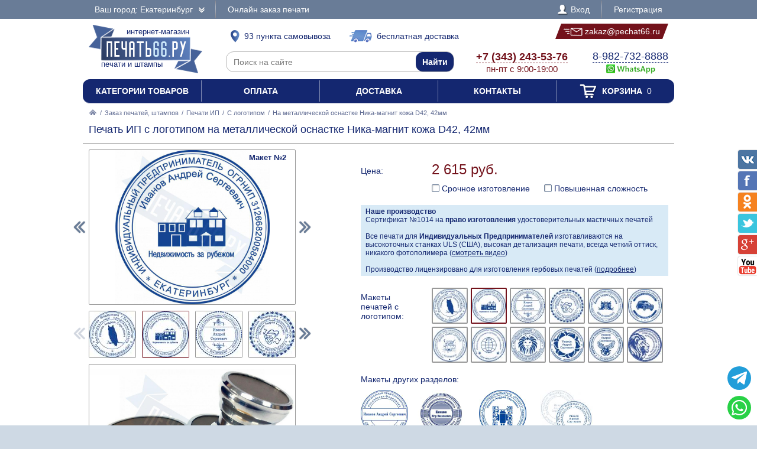

--- FILE ---
content_type: text/html; charset=UTF-8
request_url: https://pechat66.ru/zakaz/pechati-ip/s-logotipom/986936-na-metallicheskoi-osnastke-nika-magnit-kozha-d42-42mm
body_size: 20993
content:
<!DOCTYPE html PUBLIC "-//W3C//DTD XHTML 1.0 Transitional//EN" "http://www.w3.org/TR/xhtml1/DTD/xhtml1-transitional.dtd"> <html xmlns="http://www.w3.org/1999/xhtml"> <head> <meta http-equiv="Content-Type" content="text/html; charset=UTF-8" /> <title>Печать ИП с логотипом на металлической оснастке Ника-магнит кожа D42, 42мм по цене 2615 рублей в интернет-магазине PECHAT66.RU</title> <link rel="shortcut icon" href="/favicon.ico" /> <link rel="alternate" media="only screen and (max-width: 640px)" href="https://m.pechat66.ru/zakaz/pechati-ip/s-logotipom/986936-na-metallicheskoi-osnastke-nika-magnit-kozha-d42-42mm" /> <link rel="stylesheet" type="text/css" href="/js/jquery-ui/jquery-ui.min.css" /> <link rel="stylesheet" type="text/css" href="/js/fancybox/source/jquery.fancybox.css" /> <link rel="stylesheet" type="text/css" href="/js/arcticmodal/jquery.arcticmodal.css" /> <link rel="stylesheet" type="text/css" href="/js/leaflet/leaflet.css" /> <link rel="stylesheet" type="text/css" href="/js/Leaflet.fullscreen-gh-pages/dist/leaflet.fullscreen.css" /> <link rel="stylesheet" type="text/css" href="/css/admin.css" /> <link rel="stylesheet" type="text/css" href="/css/styles.css" /> <script type="text/javascript" src="/js/jquery.min.js"></script> <script type="text/javascript" src="/js/jquery.mobile.min.js"></script> <script type="text/javascript" src="/js/jquery.mousewheel.min.js"></script> <script type="text/javascript" src="/js/jquery-ui/jquery-ui.min.js"></script> <script type="text/javascript" src="/js/fancybox/source/jquery.fancybox.pack.js"></script> <script type="text/javascript" src="/js/arcticmodal/jquery.arcticmodal.min.js"></script> <script type="text/javascript" src="/js/jquery.mask.min.js"></script> <script type="text/javascript" src="/js/clipboard.min.js"></script> <script type="text/javascript" src="/js/leaflet/leaflet.js"></script> <script type="text/javascript" src="/js/Leaflet.fullscreen-gh-pages/dist/Leaflet.fullscreen.min.js"></script> <script type="text/javascript">var change_city_url='/zakaz/pechati-ip/s-logotipom/986936-na-metallicheskoi-osnastke-nika-magnit-kozha-d42-42mm';</script> <script type="text/javascript" src="/js/scripts.js"></script> <script type="text/javascript" src="/js/admin.js"></script> <script type="text/javascript">setInterval(function(){$.get('/auth.php');},540000);</script> </head> <body class="unselectable"> <div class="wrapper"> <div class="top_bg"> <div class="top"> <div class="top_city"> <a class="change_city_link">Ваш город: Екатеринбург <span class="top_city_icon"></span></a> </div> <ul class="top_menu"> <li><a href="/order">Онлайн заказ печати</a></li> </ul> <ul class="top_menu top_menu_right"> <li><a class="modal" href="/login"><span class="top_user"><span class="top_user_icon"></span> Вход</span></a></li> <li><a class="modal" href="/register">Регистрация</a></li> </ul> <div class="clear"></div> </div> </div> <div class="header"> <a class="header_logo" href="/"><span class="header_logo_top">интернет-магазин</span> <img src="/img/logo/66.png" alt="Печать66.РУ" /> <span class="header_logo_bottom">печати и штампы</span></a> <a class="header_delivery_pickup" href="/contacts"><span class="header_delivery_icon header_delivery_icon_pickup"></span>93 пункта самовывоза</a> <a class="header_delivery_door" href="/delivery"><span class="header_delivery_icon header_delivery_icon_door"></span>бесплатная доставка</a> <a class="header_mail" href="mailto:zakaz@pechat66.ru" data-clipboard-text="zakaz@pechat66.ru" onclick="return false"><span class="header_mail_left"></span> <img src="/img/mail.png" alt="pic" /> zakaz@pechat66.ru <span class="header_mail_right"></span></a> <form class="header_search" action="https://ya.ru/search/" method="get"><input type="hidden" name="site" value="pechat66.ru" /><input type="text" name="text" placeholder="Поиск на сайте" /><input type="submit" value="Найти" /></form> <div class="header_contacts"><a href="tel:+73432435376"><big>+7 (343) 243-53-76</big><br />пн-пт с 9:00-19:00</a></div> <div class="header_feedback"><a target="_blank" href="https://wa.me/79827328888?text=%D0%97%D0%B4%D1%80%D0%B0%D0%B2%D1%81%D1%82%D0%B2%D1%83%D0%B9%D1%82%D0%B5%21+%D0%A5%D0%BE%D1%87%D1%83+%D0%B7%D0%B0%D0%BA%D0%B0%D0%B7%D0%B0%D1%82%D1%8C+%D0%9F%D0%B5%D1%87%D0%B0%D1%82%D1%8C+%D0%98%D0%9F+%D1%81+%D0%BB%D0%BE%D0%B3%D0%BE%D1%82%D0%B8%D0%BF%D0%BE%D0%BC+%D0%BD%D0%B0+%D0%BC%D0%B5%D1%82%D0%B0%D0%BB%D0%BB%D0%B8%D1%87%D0%B5%D1%81%D0%BA%D0%BE%D0%B9+%D0%BE%D1%81%D0%BD%D0%B0%D1%81%D1%82%D0%BA%D0%B5+%D0%9D%D0%B8%D0%BA%D0%B0-%D0%BC%D0%B0%D0%B3%D0%BD%D0%B8%D1%82+%D0%BA%D0%BE%D0%B6%D0%B0+D42%2C+42%D0%BC%D0%BC+%D0%B2+%D0%95%D0%BA%D0%B0%D1%82%D0%B5%D1%80%D0%B8%D0%BD%D0%B1%D1%83%D1%80%D0%B3%D0%B5+%D0%B7%D0%B0+2615+%D1%80%D1%83%D0%B1"><big>8-982-732-8888</big><br />&nbsp;<img src="/img/header_whatsapp.png" alt="WhatsApp" /></a>&nbsp;</div> <div class="clear"></div> </div> <ul class="header_menu"><li><a href="/categories">Категории товаров</a></li><li><a href="/payment">Оплата</a></li><li><a href="/delivery">Доставка</a></li><li><a href="/contacts">Контакты</a></li><li><a href="/cart"><span class="header_cart"><span class="header_cart_icon"></span> Корзина<span class="header_cart_count"> 0</span></span></a></li></ul> <div class="layout_wrapper"> <div class="content"> <div class="nav"><a href="/"><img src="/img/root.png" alt="Главная" /></a> / <a href="/zakaz">Заказ печатей, штампов</a> / <a href="/zakaz/pechati-ip">Печати ИП</a> / <a href="/zakaz/pechati-ip/s-logotipom">С логотипом</a> / <span>На металлической оснастке Ника-магнит кожа D42, 42мм</span></div> <div class="item"> <h1>Печать ИП с логотипом на металлической оснастке Ника-магнит кожа D42, 42мм</h1> <hr /> <div class="item_layout_wrapper"> <div class="item_layout"> <div class="item_layout_center"> <form class="item_form" action="/cart" method="post" enctype="multipart/form-data"> <input type="hidden" name="token" value="07a1a2b1739242882420f1a4bb19561c" /> <input type="hidden" name="return_url" value="/zakaz/pechati-ip/s-logotipom/986936-na-metallicheskoi-osnastke-nika-magnit-kozha-d42-42mm" /> <input type="hidden" name="item" value="986936" /> <div class="item_dl"><div class="item_dt item_dt_pad">Цена:</div><div class="item_dd"> <span class="item_price"><span class="item_price_current" data-price="2615">2 615 руб.</span></span>  <div class="item_options"> <label class="form item_option"><input type="checkbox" name="options[]" value="urgent" /> Срочное изготовление <span class="tooltip"><img class="tooltip_img" src="/resize/list/img/clock.png" alt="pic" /> <strong>Срочное изготовление печати в течение 1-2 часов.</strong><br />Стоимость срочного изготовления + 400р.</span></label> <label class="form item_option"><input type="checkbox" name="options[]" value="tricky" /> Повышенная сложность <span class="tooltip"><center>Коэффициент сложности применяется в случае,если для изготовления печати необходимы дополнительные затраты времени дизайнера. Также коэффициент применяется к сложным печатям.<br /><img src="/img/tricky.jpg" alt="pic" /><br />Примеры сложных печатей</center></span></label> </div> </div><div class="clear"></div></div> <div style="background:#d8eaf6;padding:4px 8px;font-size:.857143em"> <b>Наше производство</b><br> Сертификат №1014 на <b>право изготовления</b> удостоверительных мастичных печатей<br><br> Все печати для <b>Индивидуальных Предпринимателей</b> изготавливаются на высокоточных станках ULS (США), высокая детализация печати, всегда четкий оттиск, никакого фотополимера (<a href="?video=gost&amp;autoplay" style="text-decoration:underline">смотреть видео</a>)<br><br> Производство лицензировано для изготовления гербовых печатей (<a href="/zakaz/gerbovye-pechati" style="text-decoration:underline">подробнее</a>) </div> <div class="item_dl"><div class="item_dt item_dt_pad">Макеты печатей с логотипом:</div><div class="item_dd"><ul class="item_switch" data-type="models"><li><label title="Макет №1"><input type="radio" name="model" value="files/models/ip-logo-1.jpg" data-options="ФИО|ОГРНИП|Город" /> <img src="/resize/thumb/files/models/ip-logo-1.jpg" alt="pic" /></label></li><li><label class="active" title="Макет №2"><input type="radio" name="model" value="files/models/ip-logo-2.jpg" checked="checked" data-options="ФИО|ОГРНИП|Город" /> <img src="/resize/thumb/files/models/ip-logo-2.jpg" alt="pic" /></label></li><li><label title="Макет №3"><input type="radio" name="model" value="files/models/ip-logo-3.jpg" data-options="ФИО|ОГРНИП|Город" /> <img src="/resize/thumb/files/models/ip-logo-3.jpg" alt="pic" /></label></li><li><label title="Макет №4"><input type="radio" name="model" value="files/models/ip-logo-4.jpg" data-options="ФИО|ОГРНИП|ИНН|Город" /> <img src="/resize/thumb/files/models/ip-logo-4.jpg" alt="pic" /></label></li><li><label title="Макет №5"><input type="radio" name="model" value="files/models/ip-logo-5.jpg" data-options="ФИО|ОГРНИП|ИНН|Город" /> <img src="/resize/thumb/files/models/ip-logo-5.jpg" alt="pic" /></label></li><li><label title="Макет №6"><input type="radio" name="model" value="files/models/ip-logo-6.jpg" data-options="ФИО|ОГРНИП|Город" /> <img src="/resize/thumb/files/models/ip-logo-6.jpg" alt="pic" /></label></li><li><label title="Макет №7"><input type="radio" name="model" value="files/models/ip-logo-7.jpg" data-options="ФИО|ОГРНИП|Город" /> <img src="/resize/thumb/files/models/ip-logo-7.jpg" alt="pic" /></label></li><li><label title="Макет №8"><input type="radio" name="model" value="files/models/ip-logo-8.jpg" data-options="ФИО|ОГРНИП|ИНН|Город" /> <img src="/resize/thumb/files/models/ip-logo-8.jpg" alt="pic" /></label></li><li><label title="Макет №9"><input type="radio" name="model" value="files/models/9.jpg" data-options="ФИО|ОГРНИП|Город" /> <img src="/resize/thumb/files/models/9.jpg" alt="pic" /></label></li><li><label title="Макет №10"><input type="radio" name="model" value="files/models/10.jpg" data-options="ФИО|ОГРНИП|Город" /> <img src="/resize/thumb/files/models/10.jpg" alt="pic" /></label></li><li><label title="Макет №11"><input type="radio" name="model" value="files/models/ip-s-logo.jpg" data-options="ФИО|ОГРНИП|Город" /> <img src="/resize/thumb/files/models/ip-s-logo.jpg" alt="pic" /></label></li><li><label title="Макет №12"><input type="radio" name="model" value="files/models/lev-2.jpg" /> <img src="/resize/thumb/files/models/lev-2.jpg" alt="pic" /></label></li></ul></div><div class="clear"></div></div> <div class="item_analogs_title">Макеты других разделов:</div> <ul class="item_analogs"><li><a href="/zakaz/pechati-ip/standartnye/990967-na-metallicheskoi-osnastke-nika-magnit-kozha-d42-42mm"> <img class="item_analogs_photo" src="/resize/list/files/models/ip-6.jpg" alt="pic"><br /> <span class="item_analogs_name">Стандартные</span><br /> <span class="item_analogs_price">2 365 руб.</span><br /> <span class="item_analogs_count">(99 макетов)</span></a></li><li><a href="/zakaz/pechati-ip/s-zaschitoi/409916-na-metallicheskoi-osnastke-nika-magnit-kozha-d42-42mm"> <img class="item_analogs_photo" src="/resize/list/files/models/pechati-obrazec-ip100.jpg" alt="pic"><br /> <span class="item_analogs_name">С защитой</span><br /> <span class="item_analogs_price">2 615 руб.</span><br /> <span class="item_analogs_count">(28 макетов)</span></a></li><li><a href="/zakaz/pechati-ip/s-individualnym-dizainom/107550-na-metallicheskoi-osnastke-nika-magnit-kozha-d42-42mm"> <img class="item_analogs_photo" src="/resize/list/files/models/ip-logo-2-invdiv.jpg" alt="pic"><br /> <span class="item_analogs_name">С инд. дизайном</span><br /> <span class="item_analogs_price">2 615 руб.</span><br /> <span class="item_analogs_count">(11 макетов)</span></a></li><li><a href="/zakaz/pechati-ip/po-ottisku/693846-na-metallicheskoi-osnastke-nika-magnit-kozha-d42-42mm"> <img class="item_analogs_photo" src="/resize/list/files/models/ip-1-ottisk.jpg" alt="pic"><br /> <span class="item_analogs_name">По оттиску</span><br /> <span class="item_analogs_price">2 765 руб.</span><br /> <span class="item_analogs_count">(1 макет)</span></a></li></ul> <div class="item_dl"><div class="item_dt item_dt_pad">Цвет оснастки:</div><div class="item_dd"><ul class="item_switch" data-type="colors"><li><label title="Серебро" class="active"><input type="radio" name="color" value="Серебро" checked="checked" /> <img src="/resize/thumb/files/items/img-4167.jpg" alt="pic" /></label></li></ul></div><div class="clear"></div></div> <div class="item_dl"><div class="item_dt item_dt_pad">Количество:</div><div class="item_dd"> <span class="item_count"><span class="item_count_change item_count_decrease">–</span><input class="item_count_field" type="text" name="count" value="1" /><span class="item_count_change item_count_increase">+</span></span> <span class="item_stock item_color_unavailable" style="display:none;color:red" data-unavailable="{&quot;Серебро&quot;:false}">уточняйте наличие</span> </div><div class="clear"></div></div> <div class="form item_dl"> <div class="item_dl_title">Для быстрого изготовления Вы можете указать данные на печати</div> <div data-option="ФИО"><div class="item_dt item_dt_pad">ФИО:</div><div class="item_dd"><input type="text" name="data[ФИО]" placeholder="Иванов Андрей Сергеевич" /></div><div class="clear"></div></div> <div data-option="ОГРН" style="display:none"><div class="item_dt item_dt_pad">ОГРН:</div><div class="item_dd"><input type="text" name="data[ОГРН]" placeholder="1027501147501" pattern="^(\D*\d){13}\D*$" /> <small>(13 цифр)</small></div><div class="clear"></div></div> <div data-option="ОГРНИП"><div class="item_dt item_dt_pad">ОГРНИП:</div><div class="item_dd"><input type="text" name="data[ОГРНИП]" placeholder="312668200584000" pattern="^(\D*\d){15}\D*$" /> <small>(15 цифр)</small></div><div class="clear"></div></div> <div data-option="ИНН" style="display:none"><div class="item_dt item_dt_pad">ИНН:</div><div class="item_dd"><input type="text" name="data[ИНН]" placeholder="668500232972" pattern="^(\D*\d){12}\D*$" /> <small>(12 цифр)</small></div><div class="clear"></div></div> <div data-option="КПП" style="display:none"><div class="item_dt item_dt_pad">КПП:</div><div class="item_dd"><input type="text" name="data[КПП]" placeholder="755651001" pattern="^(\D*\d){9}\D*$" /> <small>(9 цифр)</small></div><div class="clear"></div></div> <div data-option="СНИЛС" style="display:none"><div class="item_dt item_dt_pad">СНИЛС:</div><div class="item_dd"><input type="text" name="data[СНИЛС]" placeholder="64537055502" pattern="^(\D*\d){11}\D*$" /> <small>(11 цифр)</small></div><div class="clear"></div></div> <div data-option="Организация" style="display:none"><div class="item_dt item_dt_pad">Организация:</div><div class="item_dd"><input type="text" name="data[Организация]" placeholder="Престиж" /></div><div class="clear"></div></div> <div data-option="Город"><div class="item_dt item_dt_pad">Город:</div><div class="item_dd"><input type="text" name="data[Город]" placeholder="Екатеринбург" /></div><div class="clear"></div></div> <div data-option="Адрес" style="display:none"><div class="item_dt item_dt_pad">Адрес:</div><div class="item_dd"><input type="text" name="data[Адрес]" placeholder="Ленина 1" /></div><div class="clear"></div></div> <div data-option="Сфера деятельности" style="display:none"><div class="item_dt item_dt_pad">Сфера деятельности:</div><div class="item_dd"><input type="text" name="data[Сфера деятельности]" placeholder="Изготовление печатей" /></div><div class="clear"></div></div> <div class="item_dt item_dt_pad">Прикрепить файлы:</div><div class="item_dd"> <input type="file" multiple="multiple" name="files[]" /><br /> <span class="item_form_add" data-add=" &lt;input type=&quot;file&quot; multiple=&quot;multiple&quot; name=&quot;files[]&quot; /&gt;&lt;br /&gt; ">+ добавить больше файлов</span> </div><div class="clear"></div> <div class="item_dt item_dt_pad">Пожелания:</div><div class="item_dd"><textarea name="comments"></textarea></div><div class="clear"></div> <div class="item_dt item_dt_pad item_dt_wide">Добавьте к заказу:</div><div class="clear"></div> <ul class="item_additional"><li><label> <input type="checkbox" name="items[]" value="129200" /> <span class="item_additional_img"><img src="/resize/list/files/items/7011-blue-ok.jpg" alt="pic" /></span><br /> <span class="item_additional_name">Штемпельная краска</span><br /> <span class="item_additional_price">256 руб.</span> <span class="tooltip"><span class="tooltip_item">Trodat 7011, 28 мл<br /><img src="/resize/list/files/items/7011-blue-ok.jpg" alt="pic" /><br />256 руб.</span></span> </label></li><li><label> <input type="checkbox" name="services[]" value="503681" /> <span class="item_additional_img"><img src="/img/backup.png" alt="pic" /></span><br /> <span class="item_additional_name">Прозрачная синяя печать для 1С</span><br /> <span class="item_additional_price">150 руб.</span> <span class="tooltip"><img class="tooltip_img" src="/resize/list/img/cdr.png" alt="pic" /> <strong>С исходным файлом, Вы можете изготовить свою печать, в любой компании и в любом городе.</strong><br />Стоимость клише по готовому макету будет в разы дешевле, и Вы не будете переплачивать за отрисовку точной копии вашей печати.<br /><strong>Сохраните себе исходный файл Вашей печати.</strong><br><br>Помимо этого, мы подготовим синюю печать на прозрачном фоне, для вставки в 1С или в любой другой документ.<br>Рекомендуем так же заказать факсимиле подписи.</span> </label></li></ul> <div style="background:#d8eaf6;padding:4px 8px;margin-top:10px">Заправляйте печати рекомендуемыми нами красками, и Ваши печати всегда будут проставлять отличный оттиск.</div> </div> <div class="item_buttons"> <button class="item_button item_button_bg" type="submit" name="act" value="buy">Купить сейчас</button> <button class="item_button item_button_bg item_button_cart" type="submit" name="act" value="cart"><span class="item_button_cart_icon"></span> Добавить в корзину</button> </div> <div class="item_dl"><div class="item_dt">Оплата:</div><div class="item_dd"> <a class="modal" href="/payment" target="_blank"><img src="/img/footer_payment_methods.png" alt="VISA, MasterCard, WebMoney, Яндекс.Деньги" border="0" /></a> </div><div class="clear"></div></div> <div class="item_dl"><div class="item_dt">Поделиться:</div><div class="item_dd"> <script type="text/javascript" src="//yastatic.net/es5-shims/0.0.2/es5-shims.min.js"></script> <script type="text/javascript" src="//yastatic.net/share2/share.js" async="async"></script> <div class="ya-share2" data-services="vkontakte,twitter,odnoklassniki,facebook,gplus"></div> </div><div class="clear"></div></div> </form> </div> </div> <div class="item_layout_left"> <div class="item_photos" data-type="models"> <span class="item_photos_left"></span><span class="item_photos_right"></span> <a class="item_photo" href="/resize/full/files/models/ip-logo-2.jpg"><img src="/resize/full/files/models/ip-logo-2.jpg" alt="pic" /><span class="item_photo_name">Макет №2</span></a> <div class="item_thumbs"><ul><li><a href="/resize/full/files/models/ip-logo-1.jpg" data-val="files/models/ip-logo-1.jpg" title="Макет №1"><img src="/resize/thumb/files/models/ip-logo-1.jpg" alt="pic" /></a></li><li><a href="/resize/full/files/models/ip-logo-2.jpg" class="active" data-val="files/models/ip-logo-2.jpg" title="Макет №2"><img src="/resize/thumb/files/models/ip-logo-2.jpg" alt="pic" /></a></li><li><a href="/resize/full/files/models/ip-logo-3.jpg" data-val="files/models/ip-logo-3.jpg" title="Макет №3"><img src="/resize/thumb/files/models/ip-logo-3.jpg" alt="pic" /></a></li><li><a href="/resize/full/files/models/ip-logo-4.jpg" data-val="files/models/ip-logo-4.jpg" title="Макет №4"><img src="/resize/thumb/files/models/ip-logo-4.jpg" alt="pic" /></a></li><li><a href="/resize/full/files/models/ip-logo-5.jpg" data-val="files/models/ip-logo-5.jpg" title="Макет №5"><img src="/resize/thumb/files/models/ip-logo-5.jpg" alt="pic" /></a></li><li><a href="/resize/full/files/models/ip-logo-6.jpg" data-val="files/models/ip-logo-6.jpg" title="Макет №6"><img src="/resize/thumb/files/models/ip-logo-6.jpg" alt="pic" /></a></li><li><a href="/resize/full/files/models/ip-logo-7.jpg" data-val="files/models/ip-logo-7.jpg" title="Макет №7"><img src="/resize/thumb/files/models/ip-logo-7.jpg" alt="pic" /></a></li><li><a href="/resize/full/files/models/ip-logo-8.jpg" data-val="files/models/ip-logo-8.jpg" title="Макет №8"><img src="/resize/thumb/files/models/ip-logo-8.jpg" alt="pic" /></a></li><li><a href="/resize/full/files/models/9.jpg" data-val="files/models/9.jpg" title="Макет №9"><img src="/resize/thumb/files/models/9.jpg" alt="pic" /></a></li><li><a href="/resize/full/files/models/10.jpg" data-val="files/models/10.jpg" title="Макет №10"><img src="/resize/thumb/files/models/10.jpg" alt="pic" /></a></li><li><a href="/resize/full/files/models/ip-s-logo.jpg" data-val="files/models/ip-s-logo.jpg" title="Макет №11"><img src="/resize/thumb/files/models/ip-s-logo.jpg" alt="pic" /></a></li><li><a href="/resize/full/files/models/lev-2.jpg" data-val="files/models/lev-2.jpg" title="Макет №12"><img src="/resize/thumb/files/models/lev-2.jpg" alt="pic" /></a></li></ul><div class="item_thumbs_left"></div><div class="item_thumbs_right"></div></div> </div> <div class="item_photos" data-type="photos" data-color="Серебро"> <a class="item_photo" href="/resize/full/files/items/img-4167.jpg"><img src="/resize/full/files/items/img-4167.jpg" alt="pic" /></a> <div class="item_thumbs"><ul><li><a href="/resize/full/files/items/img-4167.jpg" class="active" data-val="files/items/img-4167.jpg"><img src="/resize/thumb/files/items/img-4167.jpg" alt="pic" /></a></li><li><a href="/resize/full/files/items/img-4162.jpg" data-val="files/items/img-4162.jpg"><img src="/resize/thumb/files/items/img-4162.jpg" alt="pic" /></a></li><li><a href="/resize/full/files/items/img-4165.jpg" data-val="files/items/img-4165.jpg"><img src="/resize/thumb/files/items/img-4165.jpg" alt="pic" /></a></li><li><a href="/resize/full/files/items/1-80.jpg" data-val="files/items/1-80.jpg"><img src="/resize/thumb/files/items/1-80.jpg" alt="pic" /></a></li><li><a href="/resize/full/files/items/2-77.jpg" data-val="files/items/2-77.jpg"><img src="/resize/thumb/files/items/2-77.jpg" alt="pic" /></a></li><li><a href="/resize/full/files/items/dno.jpg" data-val="files/items/dno.jpg"><img src="/resize/thumb/files/items/dno.jpg" alt="pic" /></a></li></ul><div class="item_thumbs_left"></div><div class="item_thumbs_right"></div></div> </div> <hr> <br><br><b>Приемущества печатей из резины:</b><br><span style="font-size:.857143em">- Оттиск всегда четкий, высокая детализация печати<br>- Прочное клише, исключено повреждение печати<br>- Краска не разъедает клише печати</span><br><br><a class="modal" href="/preimuschestva-pechatei-iz-reziny" style="text-decoration:underline;text-decoration-style:dotted">подробнее<br><img src="/resize/full/img/polimer-rezina.jpg" alt="pic" style="max-width:100%"></a> <br><br><br><b>Высокоточный гравер ULS (США)</b><br><br><a href="?video=gost&amp;autoplay" style="text-decoration:underline;text-decoration-style:dotted">смотреть видео<br><img src="/resize/full/img/laser.jpg" alt="pic" style="max-width:100%"></a> </div> <div class="clear"></div> </div> <div class="contacts_wrapper"> <div style="display:none"><input type="radio" name="pickup" value="" checked="checked" /></div> <div class="contacts_pickups_title">Самовывоз в Екатеринбурге &nbsp; <em>93 офиса выдачи</em></div> <ul class="contacts_tabs_titles"><li>На карте</li><li class="active">Списком</li></ul> <ul class="contacts_tabs"> <li> <div class="contacts_map_layout"><div class="contacts_map_layout_center"><div class="contacts_map"></div></div></div><div class="contacts_map_layout_left"><ul class="contacts_map_list"> <li><label><span><input type="radio" name="pickup" value="pick-own1" data-src="own" data-name="Самовывоз из пункта выдачи" data-price="0" data-type="main" data-lat="56.8402" data-lng="60.552" data-popup="&lt;div class=&quot;contacts_map_popup&quot;&gt; &lt;big&gt;ул. Кирова, 34&lt;/big&gt;&lt;br /&gt; &lt;big&gt;главный офис, производство&lt;/big&gt;&lt;br /&gt; пн-пт 09:00-19:00&lt;br /&gt; Готовность к получению: 1 день&lt;br /&gt; Стоимость самовывоза: бесплатно&lt;br /&gt; &lt;/div&gt;" /></span><span><big>ул. Кирова, 34</big><br />пн-пт 09:00-19:00</span></label></li> <li><label><span><input type="radio" name="pickup" value="pick-cdek1458" data-src="cdek" data-name="Самовывоз из пункта выдачи" data-price="0" data-type="side" data-lat="56.8371" data-lng="60.5937" data-popup="&lt;div class=&quot;contacts_map_popup&quot;&gt; &lt;big&gt;пр. Ленина, 24/8 , подъезд № 5&lt;/big&gt;&lt;br /&gt; &lt;big&gt;офис выдачи&lt;/big&gt;&lt;br /&gt; Пн-Вс 09:00-21:00&lt;br /&gt; Готовность к получению: 1 день&lt;br /&gt; Стоимость самовывоза: бесплатно&lt;br /&gt; &lt;/div&gt;" /></span><span><big>пр. Ленина, 24/8 , подъезд № 5</big><br />Пн-Вс 09:00-21:00</span></label></li> <li><label><span><input type="radio" name="pickup" value="pick-cdek4216" data-src="cdek" data-name="Самовывоз из пункта выдачи" data-price="0" data-type="side" data-lat="56.8397" data-lng="60.5886" data-popup="&lt;div class=&quot;contacts_map_popup&quot;&gt; &lt;big&gt;ул. Маршала Жукова, 9&lt;/big&gt;&lt;br /&gt; &lt;big&gt;офис выдачи&lt;/big&gt;&lt;br /&gt; Пн-Пт 09:00-21:00,&lt;br /&gt;Сб-Вс 10:00-20:00&lt;br /&gt; Готовность к получению: 1 день&lt;br /&gt; Стоимость самовывоза: бесплатно&lt;br /&gt; &lt;/div&gt;" /></span><span><big>ул. Маршала Жукова, 9</big><br />Пн-Пт 09:00-21:00,<br />Сб-Вс 10:00-20:00</span></label></li> <li><label><span><input type="radio" name="pickup" value="pick-cdek1327" data-src="cdek" data-name="Самовывоз из пункта выдачи" data-price="0" data-type="side" data-lat="56.8366" data-lng="60.6078" data-popup="&lt;div class=&quot;contacts_map_popup&quot;&gt; &lt;big&gt;ул. Пушкина, 7Л, 109&lt;/big&gt;&lt;br /&gt; &lt;big&gt;офис выдачи&lt;/big&gt;&lt;br /&gt; Пн-Пт 10:00-21:00,&lt;br /&gt;Сб-Вс 10:00-20:00&lt;br /&gt; Готовность к получению: 1 день&lt;br /&gt; Стоимость самовывоза: бесплатно&lt;br /&gt; &lt;/div&gt;" /></span><span><big>ул. Пушкина, 7Л, 109</big><br />Пн-Пт 10:00-21:00,<br />Сб-Вс 10:00-20:00</span></label></li> <li><label><span><input type="radio" name="pickup" value="pick-cdek5148" data-src="cdek" data-name="Самовывоз из пункта выдачи" data-price="0" data-type="side" data-lat="56.8338" data-lng="60.5834" data-popup="&lt;div class=&quot;contacts_map_popup&quot;&gt; &lt;big&gt;ул. Московская, 47&lt;/big&gt;&lt;br /&gt; &lt;big&gt;офис выдачи&lt;/big&gt;&lt;br /&gt; Пн-Пт 09:00-21:00,&lt;br /&gt;Сб-Вс 09:00-21:00&lt;br /&gt; Готовность к получению: 1 день&lt;br /&gt; Стоимость самовывоза: бесплатно&lt;br /&gt; &lt;/div&gt;" /></span><span><big>ул. Московская, 47</big><br />Пн-Пт 09:00-21:00,<br />Сб-Вс 09:00-21:00</span></label></li> <li><label><span><input type="radio" name="pickup" value="pick-cdek42" data-src="cdek" data-name="Самовывоз из пункта выдачи" data-price="0" data-type="side" data-lat="56.8276" data-lng="60.5983" data-popup="&lt;div class=&quot;contacts_map_popup&quot;&gt; &lt;big&gt;ул. Вайнера, 51б, 1-5&lt;/big&gt;&lt;br /&gt; &lt;big&gt;офис выдачи&lt;/big&gt;&lt;br /&gt; Пн-Пт 10:00-20:00,&lt;br /&gt;Сб-Вс 10:00-18:00&lt;br /&gt; Готовность к получению: 1 день&lt;br /&gt; Стоимость самовывоза: бесплатно&lt;br /&gt; &lt;/div&gt;" /></span><span><big>ул. Вайнера, 51б, 1-5</big><br />Пн-Пт 10:00-20:00,<br />Сб-Вс 10:00-18:00</span></label></li> <li><label><span><input type="radio" name="pickup" value="pick-cdek3883" data-src="cdek" data-name="Самовывоз из пункта выдачи" data-price="0" data-type="side" data-lat="56.8489" data-lng="60.598" data-popup="&lt;div class=&quot;contacts_map_popup&quot;&gt; &lt;big&gt;пер. Красный, 8&lt;/big&gt;&lt;br /&gt; &lt;big&gt;офис выдачи&lt;/big&gt;&lt;br /&gt; Пн-Пт 10:00-21:00,&lt;br /&gt;Сб-Вс 10:00-20:00&lt;br /&gt; Готовность к получению: 1 день&lt;br /&gt; Стоимость самовывоза: бесплатно&lt;br /&gt; &lt;/div&gt;" /></span><span><big>пер. Красный, 8</big><br />Пн-Пт 10:00-21:00,<br />Сб-Вс 10:00-20:00</span></label></li> <li><label><span><input type="radio" name="pickup" value="pick-cdek4666" data-src="cdek" data-name="Самовывоз из пункта выдачи" data-price="0" data-type="side" data-lat="56.8305" data-lng="60.6153" data-popup="&lt;div class=&quot;contacts_map_popup&quot;&gt; &lt;big&gt;ул. Белинского, 54&lt;/big&gt;&lt;br /&gt; &lt;big&gt;офис выдачи&lt;/big&gt;&lt;br /&gt; Пн-Пт 10:00-21:00,&lt;br /&gt;Сб-Вс 10:00-20:00&lt;br /&gt; Готовность к получению: 1 день&lt;br /&gt; Стоимость самовывоза: бесплатно&lt;br /&gt; &lt;/div&gt;" /></span><span><big>ул. Белинского, 54</big><br />Пн-Пт 10:00-21:00,<br />Сб-Вс 10:00-20:00</span></label></li> <li><label><span><input type="radio" name="pickup" value="pick-cdek6209" data-src="cdek" data-name="Самовывоз из пункта выдачи" data-price="0" data-type="side" data-lat="56.8417" data-lng="60.619" data-popup="&lt;div class=&quot;contacts_map_popup&quot;&gt; &lt;big&gt;ул. Луначарского, 130&lt;/big&gt;&lt;br /&gt; &lt;big&gt;офис выдачи&lt;/big&gt;&lt;br /&gt; Пн-Пт 09:00-21:00,&lt;br /&gt;Сб-Вс 10:00-20:00&lt;br /&gt; Готовность к получению: 1 день&lt;br /&gt; Стоимость самовывоза: бесплатно&lt;br /&gt; &lt;/div&gt;" /></span><span><big>ул. Луначарского, 130</big><br />Пн-Пт 09:00-21:00,<br />Сб-Вс 10:00-20:00</span></label></li> <li><label><span><input type="radio" name="pickup" value="pick-cdek6202" data-src="cdek" data-name="Самовывоз из пункта выдачи" data-price="0" data-type="side" data-lat="56.842" data-lng="60.5741" data-popup="&lt;div class=&quot;contacts_map_popup&quot;&gt; &lt;big&gt;ул. Хомякова, 20&lt;/big&gt;&lt;br /&gt; &lt;big&gt;офис выдачи&lt;/big&gt;&lt;br /&gt; Пн-Пт 09:00-21:00,&lt;br /&gt;Сб-Вс 09:00-21:00&lt;br /&gt; Готовность к получению: 1 день&lt;br /&gt; Стоимость самовывоза: бесплатно&lt;br /&gt; &lt;/div&gt;" /></span><span><big>ул. Хомякова, 20</big><br />Пн-Пт 09:00-21:00,<br />Сб-Вс 09:00-21:00</span></label></li> <li><label><span><input type="radio" name="pickup" value="pick-cdek3685" data-src="cdek" data-name="Самовывоз из пункта выдачи" data-price="0" data-type="side" data-lat="56.8491" data-lng="60.6141" data-popup="&lt;div class=&quot;contacts_map_popup&quot;&gt; &lt;big&gt;ул. Мамина-Сибиряка, 40&lt;/big&gt;&lt;br /&gt; &lt;big&gt;офис выдачи&lt;/big&gt;&lt;br /&gt; Пн-Пт 10:00-21:00,&lt;br /&gt;Сб-Вс 10:00-20:00&lt;br /&gt; Готовность к получению: 1 день&lt;br /&gt; Стоимость самовывоза: бесплатно&lt;br /&gt; &lt;/div&gt;" /></span><span><big>ул. Мамина-Сибиряка, 40</big><br />Пн-Пт 10:00-21:00,<br />Сб-Вс 10:00-20:00</span></label></li> <li><label><span><input type="radio" name="pickup" value="pick-cdek1080" data-src="cdek" data-name="Самовывоз из пункта выдачи" data-price="0" data-type="side" data-lat="56.8246" data-lng="60.5812" data-popup="&lt;div class=&quot;contacts_map_popup&quot;&gt; &lt;big&gt;ул. Гурзуфская, 15&lt;/big&gt;&lt;br /&gt; &lt;big&gt;офис выдачи&lt;/big&gt;&lt;br /&gt; Пн-Пт 10:00-21:00,&lt;br /&gt;Сб-Вс 10:00-20:00&lt;br /&gt; Готовность к получению: 1 день&lt;br /&gt; Стоимость самовывоза: бесплатно&lt;br /&gt; &lt;/div&gt;" /></span><span><big>ул. Гурзуфская, 15</big><br />Пн-Пт 10:00-21:00,<br />Сб-Вс 10:00-20:00</span></label></li> <li><label><span><input type="radio" name="pickup" value="pick-cdek5818" data-src="cdek" data-name="Самовывоз из пункта выдачи" data-price="0" data-type="side" data-lat="56.8317" data-lng="60.6245" data-popup="&lt;div class=&quot;contacts_map_popup&quot;&gt; &lt;big&gt;ул. Карла Маркса, 40&lt;/big&gt;&lt;br /&gt; &lt;big&gt;офис выдачи&lt;/big&gt;&lt;br /&gt; Пн-Вс 09:00-21:00&lt;br /&gt; Готовность к получению: 1 день&lt;br /&gt; Стоимость самовывоза: бесплатно&lt;br /&gt; &lt;/div&gt;" /></span><span><big>ул. Карла Маркса, 40</big><br />Пн-Вс 09:00-21:00</span></label></li> <li><label><span><input type="radio" name="pickup" value="pick-cdek5137" data-src="cdek" data-name="Самовывоз из пункта выдачи" data-price="0" data-type="side" data-lat="56.8376" data-lng="60.6276" data-popup="&lt;div class=&quot;contacts_map_popup&quot;&gt; &lt;big&gt;ул. Бажова, 125&lt;/big&gt;&lt;br /&gt; &lt;big&gt;офис выдачи&lt;/big&gt;&lt;br /&gt; Пн-Пт 10:00-21:00,&lt;br /&gt;Сб-Вс 10:00-20:00&lt;br /&gt; Готовность к получению: 1 день&lt;br /&gt; Стоимость самовывоза: бесплатно&lt;br /&gt; &lt;/div&gt;" /></span><span><big>ул. Бажова, 125</big><br />Пн-Пт 10:00-21:00,<br />Сб-Вс 10:00-20:00</span></label></li> <li><label><span><input type="radio" name="pickup" value="pick-cdek47" data-src="cdek" data-name="Самовывоз из пункта выдачи" data-price="0" data-type="side" data-lat="56.8298" data-lng="60.5703" data-popup="&lt;div class=&quot;contacts_map_popup&quot;&gt; &lt;big&gt;ул. Крауля, 2&lt;/big&gt;&lt;br /&gt; &lt;big&gt;офис выдачи&lt;/big&gt;&lt;br /&gt; Пн-Пт 09:00-21:00,&lt;br /&gt;Сб-Вс 10:00-20:00&lt;br /&gt; Готовность к получению: 1 день&lt;br /&gt; Стоимость самовывоза: бесплатно&lt;br /&gt; &lt;/div&gt;" /></span><span><big>ул. Крауля, 2</big><br />Пн-Пт 09:00-21:00,<br />Сб-Вс 10:00-20:00</span></label></li> <li><label><span><input type="radio" name="pickup" value="pick-cdek1219" data-src="cdek" data-name="Самовывоз из пункта выдачи" data-price="0" data-type="side" data-lat="56.8428" data-lng="60.6287" data-popup="&lt;div class=&quot;contacts_map_popup&quot;&gt; &lt;big&gt;ул. Мичурина, 47&lt;/big&gt;&lt;br /&gt; &lt;big&gt;офис выдачи&lt;/big&gt;&lt;br /&gt; Пн-Вс 10:00-21:00&lt;br /&gt; Готовность к получению: 1 день&lt;br /&gt; Стоимость самовывоза: бесплатно&lt;br /&gt; &lt;/div&gt;" /></span><span><big>ул. Мичурина, 47</big><br />Пн-Вс 10:00-21:00</span></label></li> <li><label><span><input type="radio" name="pickup" value="pick-cdek1496" data-src="cdek" data-name="Самовывоз из пункта выдачи" data-price="0" data-type="side" data-lat="56.8251" data-lng="60.6209" data-popup="&lt;div class=&quot;contacts_map_popup&quot;&gt; &lt;big&gt;ул. Декабристов, 16/18 Б&lt;/big&gt;&lt;br /&gt; &lt;big&gt;офис выдачи&lt;/big&gt;&lt;br /&gt; Пн-Вс 09:00-21:00&lt;br /&gt; Готовность к получению: 1 день&lt;br /&gt; Стоимость самовывоза: бесплатно&lt;br /&gt; &lt;/div&gt;" /></span><span><big>ул. Декабристов, 16/18 Б</big><br />Пн-Вс 09:00-21:00</span></label></li> <li><label><span><input type="radio" name="pickup" value="pick-cdek48" data-src="cdek" data-name="Самовывоз из пункта выдачи" data-price="0" data-type="side" data-lat="56.8572" data-lng="60.6044" data-popup="&lt;div class=&quot;contacts_map_popup&quot;&gt; &lt;big&gt;ул. Челюскинцев, 25&lt;/big&gt;&lt;br /&gt; &lt;big&gt;офис выдачи&lt;/big&gt;&lt;br /&gt; Пн-Пт 09:00-21:00,&lt;br /&gt;Сб-Вс 10:00-20:00&lt;br /&gt; Готовность к получению: 1 день&lt;br /&gt; Стоимость самовывоза: бесплатно&lt;br /&gt; &lt;/div&gt;" /></span><span><big>ул. Челюскинцев, 25</big><br />Пн-Пт 09:00-21:00,<br />Сб-Вс 10:00-20:00</span></label></li> <li><label><span><input type="radio" name="pickup" value="pick-cdek3450" data-src="cdek" data-name="Самовывоз из пункта выдачи" data-price="0" data-type="side" data-lat="56.8509" data-lng="60.5704" data-popup="&lt;div class=&quot;contacts_map_popup&quot;&gt; &lt;big&gt;ул. Готвальда, 6/4&lt;/big&gt;&lt;br /&gt; &lt;big&gt;офис выдачи&lt;/big&gt;&lt;br /&gt; Пн-Пт 10:00-21:00,&lt;br /&gt;Сб-Вс 10:00-20:00&lt;br /&gt; Готовность к получению: 1 день&lt;br /&gt; Стоимость самовывоза: бесплатно&lt;br /&gt; &lt;/div&gt;" /></span><span><big>ул. Готвальда, 6/4</big><br />Пн-Пт 10:00-21:00,<br />Сб-Вс 10:00-20:00</span></label></li> <li><label><span><input type="radio" name="pickup" value="pick-cdek2924" data-src="cdek" data-name="Самовывоз из пункта выдачи" data-price="0" data-type="side" data-lat="56.8214" data-lng="60.5756" data-popup="&lt;div class=&quot;contacts_map_popup&quot;&gt; &lt;big&gt;ул. Посадская, 43&lt;/big&gt;&lt;br /&gt; &lt;big&gt;офис выдачи&lt;/big&gt;&lt;br /&gt; Пн-Пт 10:00-21:00,&lt;br /&gt;Сб-Вс 10:00-20:00&lt;br /&gt; Готовность к получению: 1 день&lt;br /&gt; Стоимость самовывоза: бесплатно&lt;br /&gt; &lt;/div&gt;" /></span><span><big>ул. Посадская, 43</big><br />Пн-Пт 10:00-21:00,<br />Сб-Вс 10:00-20:00</span></label></li> <li><label><span><input type="radio" name="pickup" value="pick-cdek3406" data-src="cdek" data-name="Самовывоз из пункта выдачи" data-price="0" data-type="side" data-lat="56.8186" data-lng="60.6102" data-popup="&lt;div class=&quot;contacts_map_popup&quot;&gt; &lt;big&gt;ул. Чапаева, 14 корп. 6&lt;/big&gt;&lt;br /&gt; &lt;big&gt;офис выдачи&lt;/big&gt;&lt;br /&gt; Пн-Вс 09:00-21:00&lt;br /&gt; Готовность к получению: 1 день&lt;br /&gt; Стоимость самовывоза: бесплатно&lt;br /&gt; &lt;/div&gt;" /></span><span><big>ул. Чапаева, 14 корп. 6</big><br />Пн-Вс 09:00-21:00</span></label></li> <li><label><span><input type="radio" name="pickup" value="pick-cdek7877" data-src="cdek" data-name="Самовывоз из пункта выдачи" data-price="0" data-type="side" data-lat="56.8361" data-lng="60.5581" data-popup="&lt;div class=&quot;contacts_map_popup&quot;&gt; &lt;big&gt;ул. Татищева, 60, 40а&lt;/big&gt;&lt;br /&gt; &lt;big&gt;офис выдачи&lt;/big&gt;&lt;br /&gt; Пн-Вс 09:00-21:00&lt;br /&gt; Готовность к получению: 1 день&lt;br /&gt; Стоимость самовывоза: бесплатно&lt;br /&gt; &lt;/div&gt;" /></span><span><big>ул. Татищева, 60, 40а</big><br />Пн-Вс 09:00-21:00</span></label></li> <li><label><span><input type="radio" name="pickup" value="pick-cdek1707" data-src="cdek" data-name="Самовывоз из пункта выдачи" data-price="0" data-type="side" data-lat="56.8154" data-lng="60.5878" data-popup="&lt;div class=&quot;contacts_map_popup&quot;&gt; &lt;big&gt;ул. Ясная, 1/1&lt;/big&gt;&lt;br /&gt; &lt;big&gt;офис выдачи&lt;/big&gt;&lt;br /&gt; Пн-Пт 10:00-21:00,&lt;br /&gt;Сб-Вс 10:00-20:00&lt;br /&gt; Готовность к получению: 1 день&lt;br /&gt; Стоимость самовывоза: бесплатно&lt;br /&gt; &lt;/div&gt;" /></span><span><big>ул. Ясная, 1/1</big><br />Пн-Пт 10:00-21:00,<br />Сб-Вс 10:00-20:00</span></label></li> <li><label><span><input type="radio" name="pickup" value="pick-cdek2965" data-src="cdek" data-name="Самовывоз из пункта выдачи" data-price="0" data-type="side" data-lat="56.8223" data-lng="60.6298" data-popup="&lt;div class=&quot;contacts_map_popup&quot;&gt; &lt;big&gt;ул. Тверитина, 19&lt;/big&gt;&lt;br /&gt; &lt;big&gt;офис выдачи&lt;/big&gt;&lt;br /&gt; Пн-Вс 09:00-21:00&lt;br /&gt; Готовность к получению: 1 день&lt;br /&gt; Стоимость самовывоза: бесплатно&lt;br /&gt; &lt;/div&gt;" /></span><span><big>ул. Тверитина, 19</big><br />Пн-Вс 09:00-21:00</span></label></li> <li><label><span><input type="radio" name="pickup" value="pick-cdek892" data-src="cdek" data-name="Самовывоз из пункта выдачи" data-price="0" data-type="side" data-lat="56.8283" data-lng="60.6377" data-popup="&lt;div class=&quot;contacts_map_popup&quot;&gt; &lt;big&gt;ул. Восточная, 19&lt;/big&gt;&lt;br /&gt; &lt;big&gt;офис выдачи&lt;/big&gt;&lt;br /&gt; Пн-Пт 09:00-21:00,&lt;br /&gt;Сб-Вс 10:00-20:00&lt;br /&gt; Готовность к получению: 1 день&lt;br /&gt; Стоимость самовывоза: бесплатно&lt;br /&gt; &lt;/div&gt;" /></span><span><big>ул. Восточная, 19</big><br />Пн-Пт 09:00-21:00,<br />Сб-Вс 10:00-20:00</span></label></li> <li><label><span><input type="radio" name="pickup" value="pick-cdek5724" data-src="cdek" data-name="Самовывоз из пункта выдачи" data-price="0" data-type="side" data-lat="56.8597" data-lng="60.6198" data-popup="&lt;div class=&quot;contacts_map_popup&quot;&gt; &lt;big&gt;ул. Смазчиков, 3&lt;/big&gt;&lt;br /&gt; &lt;big&gt;офис выдачи&lt;/big&gt;&lt;br /&gt; Пн-Вс 09:00-21:00&lt;br /&gt; Готовность к получению: 1 день&lt;br /&gt; Стоимость самовывоза: бесплатно&lt;br /&gt; &lt;/div&gt;" /></span><span><big>ул. Смазчиков, 3</big><br />Пн-Вс 09:00-21:00</span></label></li> <li><label><span><input type="radio" name="pickup" value="pick-cdek5370" data-src="cdek" data-name="Самовывоз из пункта выдачи" data-price="0" data-type="side" data-lat="56.8118" data-lng="60.5997" data-popup="&lt;div class=&quot;contacts_map_popup&quot;&gt; &lt;big&gt;ул. Сурикова, 28&lt;/big&gt;&lt;br /&gt; &lt;big&gt;офис выдачи&lt;/big&gt;&lt;br /&gt; Пн-Вс 09:00-21:00&lt;br /&gt; Готовность к получению: 1 день&lt;br /&gt; Стоимость самовывоза: бесплатно&lt;br /&gt; &lt;/div&gt;" /></span><span><big>ул. Сурикова, 28</big><br />Пн-Вс 09:00-21:00</span></label></li> <li><label><span><input type="radio" name="pickup" value="pick-cdek4508" data-src="cdek" data-name="Самовывоз из пункта выдачи" data-price="0" data-type="side" data-lat="56.8142" data-lng="60.6207" data-popup="&lt;div class=&quot;contacts_map_popup&quot;&gt; &lt;big&gt;УЛ. БЕЛИНСКОГО, 132&lt;/big&gt;&lt;br /&gt; &lt;big&gt;офис выдачи&lt;/big&gt;&lt;br /&gt; Пн-Пт 09:00-21:00,&lt;br /&gt;Сб-Вс 10:00-20:00&lt;br /&gt; Готовность к получению: 1 день&lt;br /&gt; Стоимость самовывоза: бесплатно&lt;br /&gt; &lt;/div&gt;" /></span><span><big>УЛ. БЕЛИНСКОГО, 132</big><br />Пн-Пт 09:00-21:00,<br />Сб-Вс 10:00-20:00</span></label></li> <li><label><span><input type="radio" name="pickup" value="pick-cdek7243" data-src="cdek" data-name="Самовывоз из пункта выдачи" data-price="0" data-type="side" data-lat="56.8548" data-lng="60.5583" data-popup="&lt;div class=&quot;contacts_map_popup&quot;&gt; &lt;big&gt;ул. Опалихинская, 40&lt;/big&gt;&lt;br /&gt; &lt;big&gt;офис выдачи&lt;/big&gt;&lt;br /&gt; Пн-Вс 09:00-21:00&lt;br /&gt; Готовность к получению: 1 день&lt;br /&gt; Стоимость самовывоза: бесплатно&lt;br /&gt; &lt;/div&gt;" /></span><span><big>ул. Опалихинская, 40</big><br />Пн-Вс 09:00-21:00</span></label></li> <li><label><span><input type="radio" name="pickup" value="pick-cdek6302" data-src="cdek" data-name="Самовывоз из пункта выдачи" data-price="0" data-type="side" data-lat="56.8384" data-lng="60.6477" data-popup="&lt;div class=&quot;contacts_map_popup&quot;&gt; &lt;big&gt;ул. Гагарина, 47&lt;/big&gt;&lt;br /&gt; &lt;big&gt;офис выдачи&lt;/big&gt;&lt;br /&gt; Пн-Вс 09:00-21:00&lt;br /&gt; Готовность к получению: 1 день&lt;br /&gt; Стоимость самовывоза: бесплатно&lt;br /&gt; &lt;/div&gt;" /></span><span><big>ул. Гагарина, 47</big><br />Пн-Вс 09:00-21:00</span></label></li> <li><label><span><input type="radio" name="pickup" value="pick-cdek2914" data-src="cdek" data-name="Самовывоз из пункта выдачи" data-price="0" data-type="side" data-lat="56.8586" data-lng="60.631" data-popup="&lt;div class=&quot;contacts_map_popup&quot;&gt; &lt;big&gt;ул. Уральская, 57/2&lt;/big&gt;&lt;br /&gt; &lt;big&gt;офис выдачи&lt;/big&gt;&lt;br /&gt; Пн-Вс 09:00-21:00&lt;br /&gt; Готовность к получению: 1 день&lt;br /&gt; Стоимость самовывоза: бесплатно&lt;br /&gt; &lt;/div&gt;" /></span><span><big>ул. Уральская, 57/2</big><br />Пн-Вс 09:00-21:00</span></label></li> <li><label><span><input type="radio" name="pickup" value="pick-cdek1931" data-src="cdek" data-name="Самовывоз из пункта выдачи" data-price="0" data-type="side" data-lat="56.853" data-lng="60.6404" data-popup="&lt;div class=&quot;contacts_map_popup&quot;&gt; &lt;big&gt;ул. Уральская, 77&lt;/big&gt;&lt;br /&gt; &lt;big&gt;офис выдачи&lt;/big&gt;&lt;br /&gt; Пн-Пт 09:00-21:00,&lt;br /&gt;Сб-Вс 10:00-20:00&lt;br /&gt; Готовность к получению: 1 день&lt;br /&gt; Стоимость самовывоза: бесплатно&lt;br /&gt; &lt;/div&gt;" /></span><span><big>ул. Уральская, 77</big><br />Пн-Пт 09:00-21:00,<br />Сб-Вс 10:00-20:00</span></label></li> <li><label><span><input type="radio" name="pickup" value="pick-cdek6458" data-src="cdek" data-name="Самовывоз из пункта выдачи" data-price="0" data-type="side" data-lat="56.8657" data-lng="60.6057" data-popup="&lt;div class=&quot;contacts_map_popup&quot;&gt; &lt;big&gt;пер. Полимерный, 13&lt;/big&gt;&lt;br /&gt; &lt;big&gt;офис выдачи&lt;/big&gt;&lt;br /&gt; Пн-Пт 10:00-21:00,&lt;br /&gt;Сб-Вс 10:00-20:00&lt;br /&gt; Готовность к получению: 1 день&lt;br /&gt; Стоимость самовывоза: бесплатно&lt;br /&gt; &lt;/div&gt;" /></span><span><big>пер. Полимерный, 13</big><br />Пн-Пт 10:00-21:00,<br />Сб-Вс 10:00-20:00</span></label></li> <li><label><span><input type="radio" name="pickup" value="pick-cdek43" data-src="cdek" data-name="Самовывоз из пункта выдачи" data-price="0" data-type="side" data-lat="56.8147" data-lng="60.5662" data-popup="&lt;div class=&quot;contacts_map_popup&quot;&gt; &lt;big&gt;ул. Шаумяна, 93&lt;/big&gt;&lt;br /&gt; &lt;big&gt;офис выдачи&lt;/big&gt;&lt;br /&gt; Пн-Пт 09:00-21:00,&lt;br /&gt;Сб-Вс 10:00-20:00&lt;br /&gt; Готовность к получению: 1 день&lt;br /&gt; Стоимость самовывоза: бесплатно&lt;br /&gt; &lt;/div&gt;" /></span><span><big>ул. Шаумяна, 93</big><br />Пн-Пт 09:00-21:00,<br />Сб-Вс 10:00-20:00</span></label></li> <li><label><span><input type="radio" name="pickup" value="pick-cdek1318" data-src="cdek" data-name="Самовывоз из пункта выдачи" data-price="0" data-type="side" data-lat="56.8096" data-lng="60.6123" data-popup="&lt;div class=&quot;contacts_map_popup&quot;&gt; &lt;big&gt;ул. Степана Разина, 80&lt;/big&gt;&lt;br /&gt; &lt;big&gt;офис выдачи&lt;/big&gt;&lt;br /&gt; Пн-Вс 09:00-21:00&lt;br /&gt; Готовность к получению: 1 день&lt;br /&gt; Стоимость самовывоза: бесплатно&lt;br /&gt; &lt;/div&gt;" /></span><span><big>ул. Степана Разина, 80</big><br />Пн-Вс 09:00-21:00</span></label></li> <li><label><span><input type="radio" name="pickup" value="pick-cdek1252" data-src="cdek" data-name="Самовывоз из пункта выдачи" data-price="0" data-type="side" data-lat="56.83" data-lng="60.5453" data-popup="&lt;div class=&quot;contacts_map_popup&quot;&gt; &lt;big&gt;Викулова, 39&lt;/big&gt;&lt;br /&gt; &lt;big&gt;офис выдачи&lt;/big&gt;&lt;br /&gt; Пн-Пт 09:00-21:00,&lt;br /&gt;Сб-Вс 10:00-20:00&lt;br /&gt; Готовность к получению: 1 день&lt;br /&gt; Стоимость самовывоза: бесплатно&lt;br /&gt; &lt;/div&gt;" /></span><span><big>Викулова, 39</big><br />Пн-Пт 09:00-21:00,<br />Сб-Вс 10:00-20:00</span></label></li> <li><label><span><input type="radio" name="pickup" value="pick-cdek5038" data-src="cdek" data-name="Самовывоз из пункта выдачи" data-price="0" data-type="side" data-lat="56.8104" data-lng="60.6246" data-popup="&lt;div class=&quot;contacts_map_popup&quot;&gt; &lt;big&gt;ул. Щорса, 38/1&lt;/big&gt;&lt;br /&gt; &lt;big&gt;офис выдачи&lt;/big&gt;&lt;br /&gt; Пн-Пт 09:00-21:00,&lt;br /&gt;Сб-Вс 10:00-20:00&lt;br /&gt; Готовность к получению: 1 день&lt;br /&gt; Стоимость самовывоза: бесплатно&lt;br /&gt; &lt;/div&gt;" /></span><span><big>ул. Щорса, 38/1</big><br />Пн-Пт 09:00-21:00,<br />Сб-Вс 10:00-20:00</span></label></li> <li><label><span><input type="radio" name="pickup" value="pick-cdek3724" data-src="cdek" data-name="Самовывоз из пункта выдачи" data-price="0" data-type="side" data-lat="56.8228" data-lng="60.5464" data-popup="&lt;div class=&quot;contacts_map_popup&quot;&gt; &lt;big&gt;ул. Репина, 93&lt;/big&gt;&lt;br /&gt; &lt;big&gt;офис выдачи&lt;/big&gt;&lt;br /&gt; Пн-Пт 10:00-21:00,&lt;br /&gt;Сб-Вс 10:00-20:00&lt;br /&gt; Готовность к получению: 1 день&lt;br /&gt; Стоимость самовывоза: бесплатно&lt;br /&gt; &lt;/div&gt;" /></span><span><big>ул. Репина, 93</big><br />Пн-Пт 10:00-21:00,<br />Сб-Вс 10:00-20:00</span></label></li> <li><label><span><input type="radio" name="pickup" value="pick-cdek6410" data-src="cdek" data-name="Самовывоз из пункта выдачи" data-price="0" data-type="side" data-lat="56.8055" data-lng="60.603" data-popup="&lt;div class=&quot;contacts_map_popup&quot;&gt; &lt;big&gt;ул. Сурикова, 55&lt;/big&gt;&lt;br /&gt; &lt;big&gt;офис выдачи&lt;/big&gt;&lt;br /&gt; Пн-Вс 09:00-21:00&lt;br /&gt; Готовность к получению: 1 день&lt;br /&gt; Стоимость самовывоза: бесплатно&lt;br /&gt; &lt;/div&gt;" /></span><span><big>ул. Сурикова, 55</big><br />Пн-Вс 09:00-21:00</span></label></li> <li><label><span><input type="radio" name="pickup" value="pick-cdek39" data-src="cdek" data-name="Самовывоз из пункта выдачи" data-price="0" data-type="side" data-lat="56.821" data-lng="60.6494" data-popup="&lt;div class=&quot;contacts_map_popup&quot;&gt; &lt;big&gt;ул. Сибирский тракт, 12, стр.3, 109/2&lt;/big&gt;&lt;br /&gt; &lt;big&gt;офис выдачи&lt;/big&gt;&lt;br /&gt; Пн-Пт 09:00-20:00,&lt;br /&gt;Сб-Вс 10:00-18:00&lt;br /&gt; Готовность к получению: 1 день&lt;br /&gt; Стоимость самовывоза: бесплатно&lt;br /&gt; &lt;/div&gt;" /></span><span><big>ул. Сибирский тракт, 12, стр.3, 109/2</big><br />Пн-Пт 09:00-20:00,<br />Сб-Вс 10:00-18:00</span></label></li> <li><label><span><input type="radio" name="pickup" value="pick-cdek5420" data-src="cdek" data-name="Самовывоз из пункта выдачи" data-price="0" data-type="side" data-lat="56.8313" data-lng="60.5379" data-popup="&lt;div class=&quot;contacts_map_popup&quot;&gt; &lt;big&gt;ул. Крауля, 83А&lt;/big&gt;&lt;br /&gt; &lt;big&gt;офис выдачи&lt;/big&gt;&lt;br /&gt; Пн-Пт 10:00-21:00,&lt;br /&gt;Сб-Вс 10:00-21:00&lt;br /&gt; Готовность к получению: 1 день&lt;br /&gt; Стоимость самовывоза: бесплатно&lt;br /&gt; &lt;/div&gt;" /></span><span><big>ул. Крауля, 83А</big><br />Пн-Пт 10:00-21:00,<br />Сб-Вс 10:00-21:00</span></label></li> <li><label><span><input type="radio" name="pickup" value="pick-cdek6966" data-src="cdek" data-name="Самовывоз из пункта выдачи" data-price="0" data-type="side" data-lat="56.8512" data-lng="60.6563" data-popup="&lt;div class=&quot;contacts_map_popup&quot;&gt; &lt;big&gt;ул. Комсомольская, 19&lt;/big&gt;&lt;br /&gt; &lt;big&gt;офис выдачи&lt;/big&gt;&lt;br /&gt; Пн-Пт 10:00-21:00,&lt;br /&gt;Сб-Вс 10:00-20:00&lt;br /&gt; Готовность к получению: 1 день&lt;br /&gt; Стоимость самовывоза: бесплатно&lt;br /&gt; &lt;/div&gt;" /></span><span><big>ул. Комсомольская, 19</big><br />Пн-Пт 10:00-21:00,<br />Сб-Вс 10:00-20:00</span></label></li> <li><label><span><input type="radio" name="pickup" value="pick-cdek1708" data-src="cdek" data-name="Самовывоз из пункта выдачи" data-price="0" data-type="side" data-lat="56.861" data-lng="60.6462" data-popup="&lt;div class=&quot;contacts_map_popup&quot;&gt; &lt;big&gt;ул. Сулимова, 23&lt;/big&gt;&lt;br /&gt; &lt;big&gt;офис выдачи&lt;/big&gt;&lt;br /&gt; Пн-Вс 09:00-21:00&lt;br /&gt; Готовность к получению: 1 день&lt;br /&gt; Стоимость самовывоза: бесплатно&lt;br /&gt; &lt;/div&gt;" /></span><span><big>ул. Сулимова, 23</big><br />Пн-Вс 09:00-21:00</span></label></li> <li><label><span><input type="radio" name="pickup" value="pick-cdek5874" data-src="cdek" data-name="Самовывоз из пункта выдачи" data-price="0" data-type="side" data-lat="56.8324" data-lng="60.662" data-popup="&lt;div class=&quot;contacts_map_popup&quot;&gt; &lt;big&gt;ул. Библиотечная, 45&lt;/big&gt;&lt;br /&gt; &lt;big&gt;офис выдачи&lt;/big&gt;&lt;br /&gt; Пн-Пт 09:00-21:00,&lt;br /&gt;Сб-Вс 10:00-20:00&lt;br /&gt; Готовность к получению: 1 день&lt;br /&gt; Стоимость самовывоза: бесплатно&lt;br /&gt; &lt;/div&gt;" /></span><span><big>ул. Библиотечная, 45</big><br />Пн-Пт 09:00-21:00,<br />Сб-Вс 10:00-20:00</span></label></li> <li><label><span><input type="radio" name="pickup" value="pick-cdek5864" data-src="cdek" data-name="Самовывоз из пункта выдачи" data-price="0" data-type="side" data-lat="56.8039" data-lng="60.6218" data-popup="&lt;div class=&quot;contacts_map_popup&quot;&gt; &lt;big&gt;ул. Чайковского, 78&lt;/big&gt;&lt;br /&gt; &lt;big&gt;офис выдачи&lt;/big&gt;&lt;br /&gt; Пн-Пт 09:00-21:00,&lt;br /&gt;Сб-Вс 10:00-20:00&lt;br /&gt; Готовность к получению: 1 день&lt;br /&gt; Стоимость самовывоза: бесплатно&lt;br /&gt; &lt;/div&gt;" /></span><span><big>ул. Чайковского, 78</big><br />Пн-Пт 09:00-21:00,<br />Сб-Вс 10:00-20:00</span></label></li> <li><label><span><input type="radio" name="pickup" value="pick-cdek7215" data-src="cdek" data-name="Самовывоз из пункта выдачи" data-price="0" data-type="side" data-lat="56.8672" data-lng="60.5566" data-popup="&lt;div class=&quot;contacts_map_popup&quot;&gt; &lt;big&gt;ул. Пехотинцев, 12&lt;/big&gt;&lt;br /&gt; &lt;big&gt;офис выдачи&lt;/big&gt;&lt;br /&gt; Пн-Пт 10:00-21:00,&lt;br /&gt;Сб-Вс 10:00-20:00&lt;br /&gt; Готовность к получению: 1 день&lt;br /&gt; Стоимость самовывоза: бесплатно&lt;br /&gt; &lt;/div&gt;" /></span><span><big>ул. Пехотинцев, 12</big><br />Пн-Пт 10:00-21:00,<br />Сб-Вс 10:00-20:00</span></label></li> <li><label><span><input type="radio" name="pickup" value="pick-cdek46" data-src="cdek" data-name="Самовывоз из пункта выдачи" data-price="0" data-type="side" data-lat="56.844" data-lng="60.6643" data-popup="&lt;div class=&quot;contacts_map_popup&quot;&gt; &lt;big&gt;ул. Студенческая, 35&lt;/big&gt;&lt;br /&gt; &lt;big&gt;офис выдачи&lt;/big&gt;&lt;br /&gt; Пн-Пт 10:00-21:00,&lt;br /&gt;Сб-Вс 10:00-20:00&lt;br /&gt; Готовность к получению: 1 день&lt;br /&gt; Стоимость самовывоза: бесплатно&lt;br /&gt; &lt;/div&gt;" /></span><span><big>ул. Студенческая, 35</big><br />Пн-Пт 10:00-21:00,<br />Сб-Вс 10:00-20:00</span></label></li> <li><label><span><input type="radio" name="pickup" value="pick-cdek5220" data-src="cdek" data-name="Самовывоз из пункта выдачи" data-price="0" data-type="side" data-lat="56.8045" data-lng="60.5678" data-popup="&lt;div class=&quot;contacts_map_popup&quot;&gt; &lt;big&gt;ул. Чкалова, 124&lt;/big&gt;&lt;br /&gt; &lt;big&gt;офис выдачи&lt;/big&gt;&lt;br /&gt; Пн-Пт 09:00-21:00,&lt;br /&gt;Сб-Вс 10:00-20:00&lt;br /&gt; Готовность к получению: 1 день&lt;br /&gt; Стоимость самовывоза: бесплатно&lt;br /&gt; &lt;/div&gt;" /></span><span><big>ул. Чкалова, 124</big><br />Пн-Пт 09:00-21:00,<br />Сб-Вс 10:00-20:00</span></label></li> <li><label><span><input type="radio" name="pickup" value="pick-cdek1815" data-src="cdek" data-name="Самовывоз из пункта выдачи" data-price="0" data-type="side" data-lat="56.8037" data-lng="60.6279" data-popup="&lt;div class=&quot;contacts_map_popup&quot;&gt; &lt;big&gt;ул. Белинского, 165 б&lt;/big&gt;&lt;br /&gt; &lt;big&gt;офис выдачи&lt;/big&gt;&lt;br /&gt; Пн-Пт 09:00-21:00,&lt;br /&gt;Сб-Вс 10:00-20:00&lt;br /&gt; Готовность к получению: 1 день&lt;br /&gt; Стоимость самовывоза: бесплатно&lt;br /&gt; &lt;/div&gt;" /></span><span><big>ул. Белинского, 165 б</big><br />Пн-Пт 09:00-21:00,<br />Сб-Вс 10:00-20:00</span></label></li> <li><label><span><input type="radio" name="pickup" value="pick-cdek662" data-src="cdek" data-name="Самовывоз из пункта выдачи" data-price="0" data-type="side" data-lat="56.8627" data-lng="60.5442" data-popup="&lt;div class=&quot;contacts_map_popup&quot;&gt; &lt;big&gt;ул. Техническая, 16&lt;/big&gt;&lt;br /&gt; &lt;big&gt;офис выдачи&lt;/big&gt;&lt;br /&gt; Пн-Пт 10:00-21:00,&lt;br /&gt;Сб-Вс 10:00-20:00&lt;br /&gt; Готовность к получению: 1 день&lt;br /&gt; Стоимость самовывоза: бесплатно&lt;br /&gt; &lt;/div&gt;" /></span><span><big>ул. Техническая, 16</big><br />Пн-Пт 10:00-21:00,<br />Сб-Вс 10:00-20:00</span></label></li> <li><label><span><input type="radio" name="pickup" value="pick-cdek1899" data-src="cdek" data-name="Самовывоз из пункта выдачи" data-price="0" data-type="side" data-lat="56.7989" data-lng="60.596" data-popup="&lt;div class=&quot;contacts_map_popup&quot;&gt; &lt;big&gt;ул. Московская, 281&lt;/big&gt;&lt;br /&gt; &lt;big&gt;офис выдачи&lt;/big&gt;&lt;br /&gt; Пн-Пт 10:00-21:00,&lt;br /&gt;Сб-Вс 10:00-20:00&lt;br /&gt; Готовность к получению: 1 день&lt;br /&gt; Стоимость самовывоза: бесплатно&lt;br /&gt; &lt;/div&gt;" /></span><span><big>ул. Московская, 281</big><br />Пн-Пт 10:00-21:00,<br />Сб-Вс 10:00-20:00</span></label></li> <li><label><span><input type="radio" name="pickup" value="pick-cdek2518" data-src="cdek" data-name="Самовывоз из пункта выдачи" data-price="0" data-type="side" data-lat="56.807" data-lng="60.5537" data-popup="&lt;div class=&quot;contacts_map_popup&quot;&gt; &lt;big&gt;ул. Бардина, 11 корп. 1&lt;/big&gt;&lt;br /&gt; &lt;big&gt;офис выдачи&lt;/big&gt;&lt;br /&gt; Пн-Пт 10:00-21:00,&lt;br /&gt;Сб-Вс 10:00-20:00&lt;br /&gt; Готовность к получению: 1 день&lt;br /&gt; Стоимость самовывоза: бесплатно&lt;br /&gt; &lt;/div&gt;" /></span><span><big>ул. Бардина, 11 корп. 1</big><br />Пн-Пт 10:00-21:00,<br />Сб-Вс 10:00-20:00</span></label></li> <li><label><span><input type="radio" name="pickup" value="pick-cdek36" data-src="cdek" data-name="Самовывоз из пункта выдачи" data-price="0" data-type="side" data-lat="56.7996" data-lng="60.5815" data-popup="&lt;div class=&quot;contacts_map_popup&quot;&gt; &lt;big&gt;ул. Амундсена, 56А, 1&lt;/big&gt;&lt;br /&gt; &lt;big&gt;офис выдачи&lt;/big&gt;&lt;br /&gt; Пн-Пт 10:00-21:00,&lt;br /&gt;Сб-Вс 10:00-20:00&lt;br /&gt; Готовность к получению: 1 день&lt;br /&gt; Стоимость самовывоза: бесплатно&lt;br /&gt; &lt;/div&gt;" /></span><span><big>ул. Амундсена, 56А, 1</big><br />Пн-Пт 10:00-21:00,<br />Сб-Вс 10:00-20:00</span></label></li> <li><label><span><input type="radio" name="pickup" value="pick-cdek6973" data-src="cdek" data-name="Самовывоз из пункта выдачи" data-price="0" data-type="side" data-lat="56.8623" data-lng="60.6545" data-popup="&lt;div class=&quot;contacts_map_popup&quot;&gt; &lt;big&gt;ул. Ирбитская, 13&lt;/big&gt;&lt;br /&gt; &lt;big&gt;офис выдачи&lt;/big&gt;&lt;br /&gt; Пн-Пт 09:00-21:00,&lt;br /&gt;Сб-Вс 10:00-20:00&lt;br /&gt; Готовность к получению: 1 день&lt;br /&gt; Стоимость самовывоза: бесплатно&lt;br /&gt; &lt;/div&gt;" /></span><span><big>ул. Ирбитская, 13</big><br />Пн-Пт 09:00-21:00,<br />Сб-Вс 10:00-20:00</span></label></li> <li><label><span><input type="radio" name="pickup" value="pick-cdek38" data-src="cdek" data-name="Самовывоз из пункта выдачи" data-price="0" data-type="side" data-lat="56.7979" data-lng="60.6323" data-popup="&lt;div class=&quot;contacts_map_popup&quot;&gt; &lt;big&gt;ул. Белинского, 232&lt;/big&gt;&lt;br /&gt; &lt;big&gt;офис выдачи&lt;/big&gt;&lt;br /&gt; Пн-Пт 10:00-21:00,&lt;br /&gt;Сб-Вс 10:00-20:00&lt;br /&gt; Готовность к получению: 1 день&lt;br /&gt; Стоимость самовывоза: бесплатно&lt;br /&gt; &lt;/div&gt;" /></span><span><big>ул. Белинского, 232</big><br />Пн-Пт 10:00-21:00,<br />Сб-Вс 10:00-20:00</span></label></li> <li><label><span><input type="radio" name="pickup" value="pick-cdek5427" data-src="cdek" data-name="Самовывоз из пункта выдачи" data-price="0" data-type="side" data-lat="56.834" data-lng="60.6802" data-popup="&lt;div class=&quot;contacts_map_popup&quot;&gt; &lt;big&gt;ул. Сыромолотова, 20&lt;/big&gt;&lt;br /&gt; &lt;big&gt;офис выдачи&lt;/big&gt;&lt;br /&gt; Пн-Вс 09:00-21:00&lt;br /&gt; Готовность к получению: 1 день&lt;br /&gt; Стоимость самовывоза: бесплатно&lt;br /&gt; &lt;/div&gt;" /></span><span><big>ул. Сыромолотова, 20</big><br />Пн-Вс 09:00-21:00</span></label></li> <li><label><span><input type="radio" name="pickup" value="pick-cdek4005" data-src="cdek" data-name="Самовывоз из пункта выдачи" data-price="0" data-type="side" data-lat="56.8406" data-lng="60.6806" data-popup="&lt;div class=&quot;contacts_map_popup&quot;&gt; &lt;big&gt;ул. Сыромолотова, 7&lt;/big&gt;&lt;br /&gt; &lt;big&gt;офис выдачи&lt;/big&gt;&lt;br /&gt; Пн-Пт 09:00-21:00,&lt;br /&gt;Сб-Вс 10:00-20:00&lt;br /&gt; Готовность к получению: 1 день&lt;br /&gt; Стоимость самовывоза: бесплатно&lt;br /&gt; &lt;/div&gt;" /></span><span><big>ул. Сыромолотова, 7</big><br />Пн-Пт 09:00-21:00,<br />Сб-Вс 10:00-20:00</span></label></li> <li><label><span><input type="radio" name="pickup" value="pick-cdek2270" data-src="cdek" data-name="Самовывоз из пункта выдачи" data-price="0" data-type="side" data-lat="56.8843" data-lng="60.5758" data-popup="&lt;div class=&quot;contacts_map_popup&quot;&gt; &lt;big&gt;ул. Машиностроителей, 49&lt;/big&gt;&lt;br /&gt; &lt;big&gt;офис выдачи&lt;/big&gt;&lt;br /&gt; Пн-Пт 10:00-21:00,&lt;br /&gt;Сб-Вс 10:00-20:00&lt;br /&gt; Готовность к получению: 1 день&lt;br /&gt; Стоимость самовывоза: бесплатно&lt;br /&gt; &lt;/div&gt;" /></span><span><big>ул. Машиностроителей, 49</big><br />Пн-Пт 10:00-21:00,<br />Сб-Вс 10:00-20:00</span></label></li> <li><label><span><input type="radio" name="pickup" value="pick-cdek2461" data-src="cdek" data-name="Самовывоз из пункта выдачи" data-price="0" data-type="side" data-lat="56.7922" data-lng="60.6249" data-popup="&lt;div class=&quot;contacts_map_popup&quot;&gt; &lt;big&gt;ул. Родонитовая, 18&lt;/big&gt;&lt;br /&gt; &lt;big&gt;офис выдачи&lt;/big&gt;&lt;br /&gt; Пн-Пт 09:00-21:00,&lt;br /&gt;Сб-Вс 09:00-20:00&lt;br /&gt; Готовность к получению: 1 день&lt;br /&gt; Стоимость самовывоза: бесплатно&lt;br /&gt; &lt;/div&gt;" /></span><span><big>ул. Родонитовая, 18</big><br />Пн-Пт 09:00-21:00,<br />Сб-Вс 09:00-20:00</span></label></li> <li><label><span><input type="radio" name="pickup" value="pick-cdek1149" data-src="cdek" data-name="Самовывоз из пункта выдачи" data-price="0" data-type="side" data-lat="56.8884" data-lng="60.592" data-popup="&lt;div class=&quot;contacts_map_popup&quot;&gt; &lt;big&gt;ул. Орджоникидзе, 6&lt;/big&gt;&lt;br /&gt; &lt;big&gt;офис выдачи&lt;/big&gt;&lt;br /&gt; Пн-Пт 10:00-21:00,&lt;br /&gt;Сб-Вс 10:00-20:00&lt;br /&gt; Готовность к получению: 1 день&lt;br /&gt; Стоимость самовывоза: бесплатно&lt;br /&gt; &lt;/div&gt;" /></span><span><big>ул. Орджоникидзе, 6</big><br />Пн-Пт 10:00-21:00,<br />Сб-Вс 10:00-20:00</span></label></li> <li><label><span><input type="radio" name="pickup" value="pick-cdek2360" data-src="cdek" data-name="Самовывоз из пункта выдачи" data-price="0" data-type="side" data-lat="56.8881" data-lng="60.618" data-popup="&lt;div class=&quot;contacts_map_popup&quot;&gt; &lt;big&gt;ул. Баумана, 4Б&lt;/big&gt;&lt;br /&gt; &lt;big&gt;офис выдачи&lt;/big&gt;&lt;br /&gt; Пн-Пт 10:00-21:00,&lt;br /&gt;Сб-Вс 10:00-20:00&lt;br /&gt; Готовность к получению: 1 день&lt;br /&gt; Стоимость самовывоза: бесплатно&lt;br /&gt; &lt;/div&gt;" /></span><span><big>ул. Баумана, 4Б</big><br />Пн-Пт 10:00-21:00,<br />Сб-Вс 10:00-20:00</span></label></li> <li><label><span><input type="radio" name="pickup" value="pick-cdek1530" data-src="cdek" data-name="Самовывоз из пункта выдачи" data-price="0" data-type="side" data-lat="56.8118" data-lng="60.5158" data-popup="&lt;div class=&quot;contacts_map_popup&quot;&gt; &lt;big&gt;ул. Соболева, 5&lt;/big&gt;&lt;br /&gt; &lt;big&gt;офис выдачи&lt;/big&gt;&lt;br /&gt; Пн-Пт 10:00-21:00,&lt;br /&gt;Сб-Вс 10:00-20:00&lt;br /&gt; Готовность к получению: 1 день&lt;br /&gt; Стоимость самовывоза: бесплатно&lt;br /&gt; &lt;/div&gt;" /></span><span><big>ул. Соболева, 5</big><br />Пн-Пт 10:00-21:00,<br />Сб-Вс 10:00-20:00</span></label></li> <li><label><span><input type="radio" name="pickup" value="pick-cdek4037" data-src="cdek" data-name="Самовывоз из пункта выдачи" data-price="0" data-type="side" data-lat="56.8855" data-lng="60.6358" data-popup="&lt;div class=&quot;contacts_map_popup&quot;&gt; &lt;big&gt;ул. Старых Большевиков, 3А&lt;/big&gt;&lt;br /&gt; &lt;big&gt;офис выдачи&lt;/big&gt;&lt;br /&gt; Пн-Пт 10:00-21:00,&lt;br /&gt;Сб-Вс 10:00-20:00&lt;br /&gt; Готовность к получению: 1 день&lt;br /&gt; Стоимость самовывоза: бесплатно&lt;br /&gt; &lt;/div&gt;" /></span><span><big>ул. Старых Большевиков, 3А</big><br />Пн-Пт 10:00-21:00,<br />Сб-Вс 10:00-20:00</span></label></li> <li><label><span><input type="radio" name="pickup" value="pick-cdek2451" data-src="cdek" data-name="Самовывоз из пункта выдачи" data-price="0" data-type="side" data-lat="56.8705" data-lng="60.5209" data-popup="&lt;div class=&quot;contacts_map_popup&quot;&gt; &lt;big&gt;Ул. Техническая, 67&lt;/big&gt;&lt;br /&gt; &lt;big&gt;офис выдачи&lt;/big&gt;&lt;br /&gt; Пн-Пт 10:00-21:00,&lt;br /&gt;Сб-Вс 10:00-20:00&lt;br /&gt; Готовность к получению: 1 день&lt;br /&gt; Стоимость самовывоза: бесплатно&lt;br /&gt; &lt;/div&gt;" /></span><span><big>Ул. Техническая, 67</big><br />Пн-Пт 10:00-21:00,<br />Сб-Вс 10:00-20:00</span></label></li> <li><label><span><input type="radio" name="pickup" value="pick-cdek4232" data-src="cdek" data-name="Самовывоз из пункта выдачи" data-price="0" data-type="side" data-lat="56.7916" data-lng="60.5372" data-popup="&lt;div class=&quot;contacts_map_popup&quot;&gt; &lt;big&gt;ул. Анатолия Мехренцева, 1&lt;/big&gt;&lt;br /&gt; &lt;big&gt;офис выдачи&lt;/big&gt;&lt;br /&gt; Пн-Пт 10:00-21:00,&lt;br /&gt;Сб-Вс 10:00-20:00&lt;br /&gt; Готовность к получению: 1 день&lt;br /&gt; Стоимость самовывоза: бесплатно&lt;br /&gt; &lt;/div&gt;" /></span><span><big>ул. Анатолия Мехренцева, 1</big><br />Пн-Пт 10:00-21:00,<br />Сб-Вс 10:00-20:00</span></label></li> <li><label><span><input type="radio" name="pickup" value="pick-cdek4090" data-src="cdek" data-name="Самовывоз из пункта выдачи" data-price="0" data-type="side" data-lat="56.8948" data-lng="60.6052" data-popup="&lt;div class=&quot;contacts_map_popup&quot;&gt; &lt;big&gt;ул. Ильича, 40&lt;/big&gt;&lt;br /&gt; &lt;big&gt;офис выдачи&lt;/big&gt;&lt;br /&gt; Пн-Пт 10:00-21:00,&lt;br /&gt;Сб-Вс 10:00-20:00&lt;br /&gt; Готовность к получению: 1 день&lt;br /&gt; Стоимость самовывоза: бесплатно&lt;br /&gt; &lt;/div&gt;" /></span><span><big>ул. Ильича, 40</big><br />Пн-Пт 10:00-21:00,<br />Сб-Вс 10:00-20:00</span></label></li> <li><label><span><input type="radio" name="pickup" value="pick-cdek6129" data-src="cdek" data-name="Самовывоз из пункта выдачи" data-price="0" data-type="side" data-lat="56.8945" data-lng="60.6195" data-popup="&lt;div class=&quot;contacts_map_popup&quot;&gt; &lt;big&gt;ул. Стачек, 55&lt;/big&gt;&lt;br /&gt; &lt;big&gt;офис выдачи&lt;/big&gt;&lt;br /&gt; Пн-Пт 09:00-21:00,&lt;br /&gt;Сб-Вс 10:00-20:00&lt;br /&gt; Готовность к получению: 1 день&lt;br /&gt; Стоимость самовывоза: бесплатно&lt;br /&gt; &lt;/div&gt;" /></span><span><big>ул. Стачек, 55</big><br />Пн-Пт 09:00-21:00,<br />Сб-Вс 10:00-20:00</span></label></li> <li><label><span><input type="radio" name="pickup" value="pick-cdek1414" data-src="cdek" data-name="Самовывоз из пункта выдачи" data-price="0" data-type="side" data-lat="56.7857" data-lng="60.649" data-popup="&lt;div class=&quot;contacts_map_popup&quot;&gt; &lt;big&gt;ул Щербакова, 35&lt;/big&gt;&lt;br /&gt; &lt;big&gt;офис выдачи&lt;/big&gt;&lt;br /&gt; Пн-Вс 09:00-21:00&lt;br /&gt; Готовность к получению: 1 день&lt;br /&gt; Стоимость самовывоза: бесплатно&lt;br /&gt; &lt;/div&gt;" /></span><span><big>ул Щербакова, 35</big><br />Пн-Вс 09:00-21:00</span></label></li> <li><label><span><input type="radio" name="pickup" value="pick-cdek41" data-src="cdek" data-name="Самовывоз из пункта выдачи" data-price="0" data-type="side" data-lat="56.7787" data-lng="60.6123" data-popup="&lt;div class=&quot;contacts_map_popup&quot;&gt; &lt;big&gt;ул. Титова, 19А, 106&lt;/big&gt;&lt;br /&gt; &lt;big&gt;офис выдачи&lt;/big&gt;&lt;br /&gt; Пн-Пт 10:00-21:00,&lt;br /&gt;Сб-Вс 10:00-20:00&lt;br /&gt; Готовность к получению: 1 день&lt;br /&gt; Стоимость самовывоза: бесплатно&lt;br /&gt; &lt;/div&gt;" /></span><span><big>ул. Титова, 19А, 106</big><br />Пн-Пт 10:00-21:00,<br />Сб-Вс 10:00-20:00</span></label></li> <li><label><span><input type="radio" name="pickup" value="pick-cdek771" data-src="cdek" data-name="Самовывоз из пункта выдачи" data-price="0" data-type="side" data-lat="56.8953" data-lng="60.6322" data-popup="&lt;div class=&quot;contacts_map_popup&quot;&gt; &lt;big&gt;ул. Энтузиастов, 36Б Вход с улицы Шефская, 9&lt;/big&gt;&lt;br /&gt; &lt;big&gt;офис выдачи&lt;/big&gt;&lt;br /&gt; Пн-Пт 09:00-21:00,&lt;br /&gt;Сб-Вс 10:00-20:00&lt;br /&gt; Готовность к получению: 1 день&lt;br /&gt; Стоимость самовывоза: бесплатно&lt;br /&gt; &lt;/div&gt;" /></span><span><big>ул. Энтузиастов, 36Б Вход с улицы Шефская, 9</big><br />Пн-Пт 09:00-21:00,<br />Сб-Вс 10:00-20:00</span></label></li> <li><label><span><input type="radio" name="pickup" value="pick-cdek4018" data-src="cdek" data-name="Самовывоз из пункта выдачи" data-price="0" data-type="side" data-lat="56.784" data-lng="60.5443" data-popup="&lt;div class=&quot;contacts_map_popup&quot;&gt; &lt;big&gt;ул.Краснолесья, 26&lt;/big&gt;&lt;br /&gt; &lt;big&gt;офис выдачи&lt;/big&gt;&lt;br /&gt; Пн-Пт 09:00-21:00,&lt;br /&gt;Сб-Вс 10:00-20:00&lt;br /&gt; Готовность к получению: 1 день&lt;br /&gt; Стоимость самовывоза: бесплатно&lt;br /&gt; &lt;/div&gt;" /></span><span><big>ул.Краснолесья, 26</big><br />Пн-Пт 09:00-21:00,<br />Сб-Вс 10:00-20:00</span></label></li> <li><label><span><input type="radio" name="pickup" value="pick-cdek5779" data-src="cdek" data-name="Самовывоз из пункта выдачи" data-price="0" data-type="side" data-lat="56.7916" data-lng="60.5208" data-popup="&lt;div class=&quot;contacts_map_popup&quot;&gt; &lt;big&gt;ул. Вильгельма де Геннина, 33&lt;/big&gt;&lt;br /&gt; &lt;big&gt;офис выдачи&lt;/big&gt;&lt;br /&gt; Пн-Вс 10:00-21:00&lt;br /&gt; Готовность к получению: 1 день&lt;br /&gt; Стоимость самовывоза: бесплатно&lt;br /&gt; &lt;/div&gt;" /></span><span><big>ул. Вильгельма де Геннина, 33</big><br />Пн-Вс 10:00-21:00</span></label></li> <li><label><span><input type="radio" name="pickup" value="pick-cdek5304" data-src="cdek" data-name="Самовывоз из пункта выдачи" data-price="0" data-type="side" data-lat="56.901" data-lng="60.6193" data-popup="&lt;div class=&quot;contacts_map_popup&quot;&gt; &lt;big&gt;ул. Старых Большевиков, 82/1&lt;/big&gt;&lt;br /&gt; &lt;big&gt;офис выдачи&lt;/big&gt;&lt;br /&gt; Пн-Вс 09:00-21:00&lt;br /&gt; Готовность к получению: 1 день&lt;br /&gt; Стоимость самовывоза: бесплатно&lt;br /&gt; &lt;/div&gt;" /></span><span><big>ул. Старых Большевиков, 82/1</big><br />Пн-Вс 09:00-21:00</span></label></li> <li><label><span><input type="radio" name="pickup" value="pick-cdek2623" data-src="cdek" data-name="Самовывоз из пункта выдачи" data-price="0" data-type="side" data-lat="56.7955" data-lng="60.5093" data-popup="&lt;div class=&quot;contacts_map_popup&quot;&gt; &lt;big&gt;ул. Рябинина, 29&lt;/big&gt;&lt;br /&gt; &lt;big&gt;офис выдачи&lt;/big&gt;&lt;br /&gt; Пн-Пт 10:00-21:00,&lt;br /&gt;Сб-Вс 10:00-20:00&lt;br /&gt; Готовность к получению: 1 день&lt;br /&gt; Стоимость самовывоза: бесплатно&lt;br /&gt; &lt;/div&gt;" /></span><span><big>ул. Рябинина, 29</big><br />Пн-Пт 10:00-21:00,<br />Сб-Вс 10:00-20:00</span></label></li> <li><label><span><input type="radio" name="pickup" value="pick-cdek2933" data-src="cdek" data-name="Самовывоз из пункта выдачи" data-price="0" data-type="side" data-lat="56.7789" data-lng="60.5491" data-popup="&lt;div class=&quot;contacts_map_popup&quot;&gt; &lt;big&gt;ул. Краснолесья, 10/3, 12&lt;/big&gt;&lt;br /&gt; &lt;big&gt;офис выдачи&lt;/big&gt;&lt;br /&gt; Пн-Пт 10:00-21:00,&lt;br /&gt;Сб-Вс 10:00-20:00&lt;br /&gt; Готовность к получению: 1 день&lt;br /&gt; Стоимость самовывоза: бесплатно&lt;br /&gt; &lt;/div&gt;" /></span><span><big>ул. Краснолесья, 10/3, 12</big><br />Пн-Пт 10:00-21:00,<br />Сб-Вс 10:00-20:00</span></label></li> <li><label><span><input type="radio" name="pickup" value="pick-cdek2259" data-src="cdek" data-name="Самовывоз из пункта выдачи" data-price="0" data-type="side" data-lat="56.8843" data-lng="60.6807" data-popup="&lt;div class=&quot;contacts_map_popup&quot;&gt; &lt;big&gt;ул. Норильская, 77&lt;/big&gt;&lt;br /&gt; &lt;big&gt;офис выдачи&lt;/big&gt;&lt;br /&gt; Пн-Пт 10:00-21:00,&lt;br /&gt;Сб-Вс 10:00-20:00&lt;br /&gt; Готовность к получению: 1 день&lt;br /&gt; Стоимость самовывоза: бесплатно&lt;br /&gt; &lt;/div&gt;" /></span><span><big>ул. Норильская, 77</big><br />Пн-Пт 10:00-21:00,<br />Сб-Вс 10:00-20:00</span></label></li> <li><label><span><input type="radio" name="pickup" value="pick-cdek5140" data-src="cdek" data-name="Самовывоз из пункта выдачи" data-price="0" data-type="side" data-lat="56.9033" data-lng="60.6025" data-popup="&lt;div class=&quot;contacts_map_popup&quot;&gt; &lt;big&gt;ул. Индустрии, 57/1&lt;/big&gt;&lt;br /&gt; &lt;big&gt;офис выдачи&lt;/big&gt;&lt;br /&gt; Пн-Вс 09:00-21:00&lt;br /&gt; Готовность к получению: 1 день&lt;br /&gt; Стоимость самовывоза: бесплатно&lt;br /&gt; &lt;/div&gt;" /></span><span><big>ул. Индустрии, 57/1</big><br />Пн-Вс 09:00-21:00</span></label></li> <li><label><span><input type="radio" name="pickup" value="pick-cdek2943" data-src="cdek" data-name="Самовывоз из пункта выдачи" data-price="0" data-type="side" data-lat="56.9041" data-lng="60.5847" data-popup="&lt;div class=&quot;contacts_map_popup&quot;&gt; &lt;big&gt;ул. Бакинских комиссаров, 99&lt;/big&gt;&lt;br /&gt; &lt;big&gt;офис выдачи&lt;/big&gt;&lt;br /&gt; Пн-Пт 10:00-21:00,&lt;br /&gt;Сб-Вс 10:00-20:00&lt;br /&gt; Готовность к получению: 1 день&lt;br /&gt; Стоимость самовывоза: бесплатно&lt;br /&gt; &lt;/div&gt;" /></span><span><big>ул. Бакинских комиссаров, 99</big><br />Пн-Пт 10:00-21:00,<br />Сб-Вс 10:00-20:00</span></label></li> <li><label><span><input type="radio" name="pickup" value="pick-cdek4627" data-src="cdek" data-name="Самовывоз из пункта выдачи" data-price="0" data-type="side" data-lat="56.7713" data-lng="60.6005" data-popup="&lt;div class=&quot;contacts_map_popup&quot;&gt; &lt;big&gt;ул. Ферганская, 1&lt;/big&gt;&lt;br /&gt; &lt;big&gt;офис выдачи&lt;/big&gt;&lt;br /&gt; Пн-Пт 10:00-21:00,&lt;br /&gt;Сб-Вс 10:00-20:00&lt;br /&gt; Готовность к получению: 1 день&lt;br /&gt; Стоимость самовывоза: бесплатно&lt;br /&gt; &lt;/div&gt;" /></span><span><big>ул. Ферганская, 1</big><br />Пн-Пт 10:00-21:00,<br />Сб-Вс 10:00-20:00</span></label></li> <li><label><span><input type="radio" name="pickup" value="pick-cdek2343" data-src="cdek" data-name="Самовывоз из пункта выдачи" data-price="0" data-type="side" data-lat="56.801" data-lng="60.495" data-popup="&lt;div class=&quot;contacts_map_popup&quot;&gt; &lt;big&gt;ул. Суходольская, 47&lt;/big&gt;&lt;br /&gt; &lt;big&gt;офис выдачи&lt;/big&gt;&lt;br /&gt; Пн-Пт 10:00-21:00,&lt;br /&gt;Сб-Вс 10:00-20:00&lt;br /&gt; Готовность к получению: 1 день&lt;br /&gt; Стоимость самовывоза: бесплатно&lt;br /&gt; &lt;/div&gt;" /></span><span><big>ул. Суходольская, 47</big><br />Пн-Пт 10:00-21:00,<br />Сб-Вс 10:00-20:00</span></label></li> <li><label><span><input type="radio" name="pickup" value="pick-cdek1067" data-src="cdek" data-name="Самовывоз из пункта выдачи" data-price="0" data-type="side" data-lat="56.7854" data-lng="60.52" data-popup="&lt;div class=&quot;contacts_map_popup&quot;&gt; &lt;big&gt;ул. Павла Шаманова, 5/1&lt;/big&gt;&lt;br /&gt; &lt;big&gt;офис выдачи&lt;/big&gt;&lt;br /&gt; Пн-Пт 10:00-21:00,&lt;br /&gt;Сб-Вс 10:00-20:00&lt;br /&gt; Готовность к получению: 1 день&lt;br /&gt; Стоимость самовывоза: бесплатно&lt;br /&gt; &lt;/div&gt;" /></span><span><big>ул. Павла Шаманова, 5/1</big><br />Пн-Пт 10:00-21:00,<br />Сб-Вс 10:00-20:00</span></label></li> <li><label><span><input type="radio" name="pickup" value="pick-cdek5575" data-src="cdek" data-name="Самовывоз из пункта выдачи" data-price="0" data-type="side" data-lat="56.7876" data-lng="60.5045" data-popup="&lt;div class=&quot;contacts_map_popup&quot;&gt; &lt;big&gt;ул. Академика Парина, 40/3&lt;/big&gt;&lt;br /&gt; &lt;big&gt;офис выдачи&lt;/big&gt;&lt;br /&gt; Пн-Вс 09:00-21:00&lt;br /&gt; Готовность к получению: 1 день&lt;br /&gt; Стоимость самовывоза: бесплатно&lt;br /&gt; &lt;/div&gt;" /></span><span><big>ул. Академика Парина, 40/3</big><br />Пн-Вс 09:00-21:00</span></label></li> <li><label><span><input type="radio" name="pickup" value="pick-cdek3889" data-src="cdek" data-name="Самовывоз из пункта выдачи" data-price="0" data-type="side" data-lat="56.7753" data-lng="60.533" data-popup="&lt;div class=&quot;contacts_map_popup&quot;&gt; &lt;big&gt;проспект Академика Сахарова, 29&lt;/big&gt;&lt;br /&gt; &lt;big&gt;офис выдачи&lt;/big&gt;&lt;br /&gt; Пн-Пт 10:00-21:00,&lt;br /&gt;Сб-Вс 10:00-20:00&lt;br /&gt; Готовность к получению: 1 день&lt;br /&gt; Стоимость самовывоза: бесплатно&lt;br /&gt; &lt;/div&gt;" /></span><span><big>проспект Академика Сахарова, 29</big><br />Пн-Пт 10:00-21:00,<br />Сб-Вс 10:00-20:00</span></label></li> <li><label><span><input type="radio" name="pickup" value="pick-cdek3065" data-src="cdek" data-name="Самовывоз из пункта выдачи" data-price="0" data-type="side" data-lat="56.7821" data-lng="60.6817" data-popup="&lt;div class=&quot;contacts_map_popup&quot;&gt; &lt;big&gt;ул. Алтайская, 62&lt;/big&gt;&lt;br /&gt; &lt;big&gt;офис выдачи&lt;/big&gt;&lt;br /&gt; Пн-Пт 10:00-21:00,&lt;br /&gt;Сб-Вс 10:00-20:00&lt;br /&gt; Готовность к получению: 1 день&lt;br /&gt; Стоимость самовывоза: бесплатно&lt;br /&gt; &lt;/div&gt;" /></span><span><big>ул. Алтайская, 62</big><br />Пн-Пт 10:00-21:00,<br />Сб-Вс 10:00-20:00</span></label></li> <li><label><span><input type="radio" name="pickup" value="pick-cdek4993" data-src="cdek" data-name="Самовывоз из пункта выдачи" data-price="0" data-type="side" data-lat="56.7677" data-lng="60.5551" data-popup="&lt;div class=&quot;contacts_map_popup&quot;&gt; &lt;big&gt;ул. Предельная, 57/3&lt;/big&gt;&lt;br /&gt; &lt;big&gt;офис выдачи&lt;/big&gt;&lt;br /&gt; Пн-Пт 10:00-21:00,&lt;br /&gt;Сб-Вс 10:00-18:00&lt;br /&gt; Готовность к получению: 1 день&lt;br /&gt; Стоимость самовывоза: бесплатно&lt;br /&gt; &lt;/div&gt;" /></span><span><big>ул. Предельная, 57/3</big><br />Пн-Пт 10:00-21:00,<br />Сб-Вс 10:00-18:00</span></label></li> <li><label><span><input type="radio" name="pickup" value="pick-cdek5791" data-src="cdek" data-name="Самовывоз из пункта выдачи" data-price="0" data-type="side" data-lat="56.91" data-lng="60.6291" data-popup="&lt;div class=&quot;contacts_map_popup&quot;&gt; &lt;big&gt;ул. Совхозная, 16&lt;/big&gt;&lt;br /&gt; &lt;big&gt;офис выдачи&lt;/big&gt;&lt;br /&gt; Пн-Вс 09:00-21:00&lt;br /&gt; Готовность к получению: 1 день&lt;br /&gt; Стоимость самовывоза: бесплатно&lt;br /&gt; &lt;/div&gt;" /></span><span><big>ул. Совхозная, 16</big><br />Пн-Вс 09:00-21:00</span></label></li> <li><label><span><input type="radio" name="pickup" value="pick-cdek6411" data-src="cdek" data-name="Самовывоз из пункта выдачи" data-price="0" data-type="side" data-lat="56.7893" data-lng="60.49" data-popup="&lt;div class=&quot;contacts_map_popup&quot;&gt; &lt;big&gt;ул. Евгения Савкова, 35&lt;/big&gt;&lt;br /&gt; &lt;big&gt;офис выдачи&lt;/big&gt;&lt;br /&gt; Пн-Вс 09:00-21:00&lt;br /&gt; Готовность к получению: 1 день&lt;br /&gt; Стоимость самовывоза: бесплатно&lt;br /&gt; &lt;/div&gt;" /></span><span><big>ул. Евгения Савкова, 35</big><br />Пн-Вс 09:00-21:00</span></label></li> <li><label><span><input type="radio" name="pickup" value="pick-cdek6785" data-src="cdek" data-name="Самовывоз из пункта выдачи" data-price="0" data-type="side" data-lat="56.7615" data-lng="60.6052" data-popup="&lt;div class=&quot;contacts_map_popup&quot;&gt; &lt;big&gt;ул. Патриса Лумумбы, 52&lt;/big&gt;&lt;br /&gt; &lt;big&gt;офис выдачи&lt;/big&gt;&lt;br /&gt; Пн-Пт 10:00-21:00,&lt;br /&gt;Сб-Вс 10:00-20:00&lt;br /&gt; Готовность к получению: 1 день&lt;br /&gt; Стоимость самовывоза: бесплатно&lt;br /&gt; &lt;/div&gt;" /></span><span><big>ул. Патриса Лумумбы, 52</big><br />Пн-Пт 10:00-21:00,<br />Сб-Вс 10:00-20:00</span></label></li> <li><label><span><input type="radio" name="pickup" value="pick-cdek5731" data-src="cdek" data-name="Самовывоз из пункта выдачи" data-price="0" data-type="side" data-lat="56.7474" data-lng="60.5714" data-popup="&lt;div class=&quot;contacts_map_popup&quot;&gt; &lt;big&gt;ул. Чемпионов, 1, 5&lt;/big&gt;&lt;br /&gt; &lt;big&gt;офис выдачи&lt;/big&gt;&lt;br /&gt; Пн-Вс 09:00-21:00&lt;br /&gt; Готовность к получению: 1 день&lt;br /&gt; Стоимость самовывоза: бесплатно&lt;br /&gt; &lt;/div&gt;" /></span><span><big>ул. Чемпионов, 1, 5</big><br />Пн-Вс 09:00-21:00</span></label></li> <li><label><span><input type="radio" name="pickup" value="pick-cdek5727" data-src="cdek" data-name="Самовывоз из пункта выдачи" data-price="0" data-type="side" data-lat="56.752" data-lng="60.6934" data-popup="&lt;div class=&quot;contacts_map_popup&quot;&gt; &lt;big&gt;ул. Грибоедова, 9, 10&lt;/big&gt;&lt;br /&gt; &lt;big&gt;офис выдачи&lt;/big&gt;&lt;br /&gt; Пн-Вс 09:00-21:00&lt;br /&gt; Готовность к получению: 1 день&lt;br /&gt; Стоимость самовывоза: бесплатно&lt;br /&gt; &lt;/div&gt;" /></span><span><big>ул. Грибоедова, 9, 10</big><br />Пн-Вс 09:00-21:00</span></label></li> <li><label><span><input type="radio" name="pickup" value="pick-cdek5744" data-src="cdek" data-name="Самовывоз из пункта выдачи" data-price="0" data-type="side" data-lat="56.7544" data-lng="60.7088" data-popup="&lt;div class=&quot;contacts_map_popup&quot;&gt; &lt;big&gt;ул. Инженерная, 34&lt;/big&gt;&lt;br /&gt; &lt;big&gt;офис выдачи&lt;/big&gt;&lt;br /&gt; Пн-Вс 09:00-21:00&lt;br /&gt; Готовность к получению: 1 день&lt;br /&gt; Стоимость самовывоза: бесплатно&lt;br /&gt; &lt;/div&gt;" /></span><span><big>ул. Инженерная, 34</big><br />Пн-Вс 09:00-21:00</span></label></li> <li><label><span><input type="radio" name="pickup" value="pick-cdek3582" data-src="cdek" data-name="Самовывоз из пункта выдачи" data-price="0" data-type="side" data-lat="56.7917" data-lng="60.7735" data-popup="&lt;div class=&quot;contacts_map_popup&quot;&gt; &lt;big&gt;ул. Карельская, 53&lt;/big&gt;&lt;br /&gt; &lt;big&gt;офис выдачи&lt;/big&gt;&lt;br /&gt; Пн-Пт 09:00-21:00,&lt;br /&gt;Сб-Вс 10:00-20:00&lt;br /&gt; Готовность к получению: 1 день&lt;br /&gt; Стоимость самовывоза: бесплатно&lt;br /&gt; &lt;/div&gt;" /></span><span><big>ул. Карельская, 53</big><br />Пн-Пт 09:00-21:00,<br />Сб-Вс 10:00-20:00</span></label></li> <li><label><span><input type="radio" name="pickup" value="pick-cdek7017" data-src="cdek" data-name="Самовывоз из пункта выдачи" data-price="0" data-type="side" data-lat="56.7585" data-lng="60.8082" data-popup="&lt;div class=&quot;contacts_map_popup&quot;&gt; &lt;big&gt;ул. Спутников, 16&lt;/big&gt;&lt;br /&gt; &lt;big&gt;офис выдачи&lt;/big&gt;&lt;br /&gt; Пн-Пт 09:00-21:00,&lt;br /&gt;Сб-Вс 10:00-20:00&lt;br /&gt; Готовность к получению: 1 день&lt;br /&gt; Стоимость самовывоза: бесплатно&lt;br /&gt; &lt;/div&gt;" /></span><span><big>ул. Спутников, 16</big><br />Пн-Пт 09:00-21:00,<br />Сб-Вс 10:00-20:00</span></label></li> </ul></div><div class="clear"></div> </li> <li class="active"> <table class="contacts_table"> <thead><tr><th>Офис выдачи</th><th>Получение</th><th>Стоимость</th></tr></thead> <tbody data-value="pick-own1"> <tr class="contacts_table_item"> <td>ул. Кирова, 34</td> <td>1 день</td> <td>бесплатно</td> </tr> <tr><td colspan="3"><div class="contacts_table_details"> <div class="contacts_table_map"></div> </div></td></tr> </tbody> <tbody data-value="pick-cdek1458"> <tr class="contacts_table_item"> <td>пр. Ленина, 24/8 , подъезд № 5</td> <td>1 день</td> <td>бесплатно</td> </tr> <tr><td colspan="3"><div class="contacts_table_details"> <div class="contacts_table_location">Остановка &quot;Площадь 1905 года&quot; На стороне &quot;Пассажа&quot;,рядом с углом Ленина/Вайнера возле галереи Красные леопард, вход в арку на против аллеи , пятый подъезд. Для авто, парковка в Пассаже или на Площади</div> <div class="contacts_table_map"></div> </div></td></tr> </tbody> <tbody data-value="pick-cdek4216"> <tr class="contacts_table_item"> <td>ул. Маршала Жукова, 9</td> <td>1 день</td> <td>бесплатно</td> </tr> <tr><td colspan="3"><div class="contacts_table_details"> <div class="contacts_table_location">Остановка трамвая &quot;ул. Сакко и Ванцетти&quot;. Ориентир - площадь 1905 года (перекресток улиц Антона Валека и Маршала Жукова)</div> <div class="contacts_table_map"></div> </div></td></tr> </tbody> <tbody data-value="pick-cdek1327"> <tr class="contacts_table_item"> <td>ул. Пушкина, 7Л, 109</td> <td>1 день</td> <td>бесплатно</td> </tr> <tr><td colspan="3"><div class="contacts_table_details"> <div class="contacts_table_map"></div> </div></td></tr> </tbody> <tbody data-value="pick-cdek5148"> <tr class="contacts_table_item"> <td>ул. Московская, 47</td> <td>1 день</td> <td>бесплатно</td> </tr> <tr><td colspan="3"><div class="contacts_table_details"> <div class="contacts_table_location">Трамвай 10, 15, 21, 26, 27, Автобус 24, 25, Троллейбус 3, 7, 15. Подъезд со стороны Московской 47 и со стороны двора через ул. Попова (Арка). Офис СДЭК находится внутри магазина Интерьерный центр &quot;Апартаменты&quot;, слева от офиса &quot;ОZON&quot;.</div> <div class="contacts_table_map"></div> </div></td></tr> </tbody> <tbody data-value="pick-cdek42"> <tr class="contacts_table_item"> <td>ул. Вайнера, 51б, 1-5</td> <td>1 день</td> <td>бесплатно</td> </tr> <tr><td colspan="3"><div class="contacts_table_details"> <div class="contacts_table_map"></div> </div></td></tr> </tbody> <tbody data-value="pick-cdek3883"> <tr class="contacts_table_item"> <td>пер. Красный, 8</td> <td>1 день</td> <td>бесплатно</td> </tr> <tr><td colspan="3"><div class="contacts_table_details"> <div class="contacts_table_location">Троллейбус № 4 - остановка Динамо; Трамвай № 3, 14, Автобус № 21 - остановка Управление дороги.</div> <div class="contacts_table_map"></div> </div></td></tr> </tbody> <tbody data-value="pick-cdek4666"> <tr class="contacts_table_item"> <td>ул. Белинского, 54</td> <td>1 день</td> <td>бесплатно</td> </tr> <tr><td colspan="3"><div class="contacts_table_details"> <div class="contacts_table_location">Наискосок через дорогу от остановки &quot;Улица Карла Маркса&quot;. Вход с улицы Белинского между деревянным и высотным домом.</div> <div class="contacts_table_map"></div> </div></td></tr> </tbody> <tbody data-value="pick-cdek6209"> <tr class="contacts_table_item"> <td>ул. Луначарского, 130</td> <td>1 день</td> <td>бесплатно</td> </tr> <tr><td colspan="3"><div class="contacts_table_details"> <div class="contacts_table_location">Вход со стороны улицы Луначарского, крыльцо с левой стороны здания. Вход через общую входную группу. Двигаться по указателям.</div> <div class="contacts_table_map"></div> </div></td></tr> </tbody> <tbody data-value="pick-cdek6202"> <tr class="contacts_table_item"> <td>ул. Хомякова, 20</td> <td>1 день</td> <td>бесплатно</td> </tr> <tr><td colspan="3"><div class="contacts_table_details"> <div class="contacts_table_location">За Парком «XXII Партсъезда» Вход — крыльцо на перекрестке ул. Хомякова, ул. Юмашева, ул. Крылова</div> <div class="contacts_table_map"></div> </div></td></tr> </tbody> <tbody data-value="pick-cdek3685"> <tr class="contacts_table_item"> <td>ул. Мамина-Сибиряка, 40</td> <td>1 день</td> <td>бесплатно</td> </tr> <tr><td colspan="3"><div class="contacts_table_details"> <div class="contacts_table_location">Перекресток улиц Мамина-Сибиряка и Шевченко. Вход со стороны Мамина-Сибиряка</div> <div class="contacts_table_map"></div> </div></td></tr> </tbody> <tbody data-value="pick-cdek1080"> <tr class="contacts_table_item"> <td>ул. Гурзуфская, 15</td> <td>1 день</td> <td>бесплатно</td> </tr> <tr><td colspan="3"><div class="contacts_table_details"> <div class="contacts_table_location">На светофоре во двор, первый подъезд</div> <div class="contacts_table_map"></div> </div></td></tr> </tbody> <tbody data-value="pick-cdek5818"> <tr class="contacts_table_item"> <td>ул. Карла Маркса, 40</td> <td>1 день</td> <td>бесплатно</td> </tr> <tr><td colspan="3"><div class="contacts_table_details"> <div class="contacts_table_location">Перекресток ул. Карла Маркса и ул. Луначарского - угловой дом</div> <div class="contacts_table_map"></div> </div></td></tr> </tbody> <tbody data-value="pick-cdek5137"> <tr class="contacts_table_item"> <td>ул. Бажова, 125</td> <td>1 день</td> <td>бесплатно</td> </tr> <tr><td colspan="3"><div class="contacts_table_details"> <div class="contacts_table_location">От остановки Трансагенство в сторону Дома кино и золотого яблока на перекрёстке ул. Бажова направо.</div> <div class="contacts_table_map"></div> </div></td></tr> </tbody> <tbody data-value="pick-cdek47"> <tr class="contacts_table_item"> <td>ул. Крауля, 2</td> <td>1 день</td> <td>бесплатно</td> </tr> <tr><td colspan="3"><div class="contacts_table_details"> <div class="contacts_table_map"></div> </div></td></tr> </tbody> <tbody data-value="pick-cdek1219"> <tr class="contacts_table_item"> <td>ул. Мичурина, 47</td> <td>1 день</td> <td>бесплатно</td> </tr> <tr><td colspan="3"><div class="contacts_table_details"> <div class="contacts_table_map"></div> </div></td></tr> </tbody> <tbody data-value="pick-cdek1496"> <tr class="contacts_table_item"> <td>ул. Декабристов, 16/18 Б</td> <td>1 день</td> <td>бесплатно</td> </tr> <tr><td colspan="3"><div class="contacts_table_details"> <div class="contacts_table_location">В 20 метрах от перекрестка улиц Декабристов - Красноармейская - в сторону парка им. П.Морозова. Вход в ПВЗ отдельный, с улицы Красноармейская.</div> <div class="contacts_table_map"></div> </div></td></tr> </tbody> <tbody data-value="pick-cdek48"> <tr class="contacts_table_item"> <td>ул. Челюскинцев, 25</td> <td>1 день</td> <td>бесплатно</td> </tr> <tr><td colspan="3"><div class="contacts_table_details"> <div class="contacts_table_location">ТЦ &quot;Олимп&quot;, 1 этаж</div> <div class="contacts_table_map"></div> </div></td></tr> </tbody> <tbody data-value="pick-cdek3450"> <tr class="contacts_table_item"> <td>ул. Готвальда, 6/4</td> <td>1 день</td> <td>бесплатно</td> </tr> <tr><td colspan="3"><div class="contacts_table_details"> <div class="contacts_table_map"></div> </div></td></tr> </tbody> <tbody data-value="pick-cdek2924"> <tr class="contacts_table_item"> <td>ул. Посадская, 43</td> <td>1 день</td> <td>бесплатно</td> </tr> <tr><td colspan="3"><div class="contacts_table_details"> <div class="contacts_table_location">От остановки Посадская-П.Тольятти, перейти через дорогу в направление ул. Белореченская пройти 100 м, соседнее крыльцо с магазином Бристоль</div> <div class="contacts_table_map"></div> </div></td></tr> </tbody> <tbody data-value="pick-cdek3406"> <tr class="contacts_table_item"> <td>ул. Чапаева, 14 корп. 6</td> <td>1 день</td> <td>бесплатно</td> </tr> <tr><td colspan="3"><div class="contacts_table_details"> <div class="contacts_table_location">От перекрестка улиц «8 марта-Большакова» - 100 метров в сторону ул. Чапаева к 5-ти этажному Жилому дому. Вход в офис СДЭК с ул. Большакова (напротив «Дома офисов»)</div> <div class="contacts_table_map"></div> </div></td></tr> </tbody> <tbody data-value="pick-cdek7877"> <tr class="contacts_table_item"> <td>ул. Татищева, 60, 40а</td> <td>1 день</td> <td>бесплатно</td> </tr> <tr><td colspan="3"><div class="contacts_table_details"> <div class="contacts_table_map"></div> </div></td></tr> </tbody> <tbody data-value="pick-cdek1707"> <tr class="contacts_table_item"> <td>ул. Ясная, 1/1</td> <td>1 день</td> <td>бесплатно</td> </tr> <tr><td colspan="3"><div class="contacts_table_details"> <div class="contacts_table_location">Перекресток улиц Ясная с Московской, пристрой к пятиэтажному зданию.</div> <div class="contacts_table_map"></div> </div></td></tr> </tbody> <tbody data-value="pick-cdek2965"> <tr class="contacts_table_item"> <td>ул. Тверитина, 19</td> <td>1 день</td> <td>бесплатно</td> </tr> <tr><td colspan="3"><div class="contacts_table_details"> <div class="contacts_table_location">От трамвайной остановки «пл. Обороны» через дорогу по пешеходному переходу к 9-ти этажному жилому дому. Вход – с улицы 1 этаж, справа от 3-го подъезда дома.</div> <div class="contacts_table_map"></div> </div></td></tr> </tbody> <tbody data-value="pick-cdek892"> <tr class="contacts_table_item"> <td>ул. Восточная, 19</td> <td>1 день</td> <td>бесплатно</td> </tr> <tr><td colspan="3"><div class="contacts_table_details"> <div class="contacts_table_map"></div> </div></td></tr> </tbody> <tbody data-value="pick-cdek5724"> <tr class="contacts_table_item"> <td>ул. Смазчиков, 3</td> <td>1 день</td> <td>бесплатно</td> </tr> <tr><td colspan="3"><div class="contacts_table_details"> <div class="contacts_table_location">Пионерская ​Остановка наземного транспорта</div> <div class="contacts_table_map"></div> </div></td></tr> </tbody> <tbody data-value="pick-cdek5370"> <tr class="contacts_table_item"> <td>ул. Сурикова, 28</td> <td>1 день</td> <td>бесплатно</td> </tr> <tr><td colspan="3"><div class="contacts_table_details"> <div class="contacts_table_location">Перекресток улиц Сурикова и Фрунзе</div> <div class="contacts_table_map"></div> </div></td></tr> </tbody> <tbody data-value="pick-cdek4508"> <tr class="contacts_table_item"> <td>УЛ. БЕЛИНСКОГО, 132</td> <td>1 день</td> <td>бесплатно</td> </tr> <tr><td colspan="3"><div class="contacts_table_details"> <div class="contacts_table_location">вход со стороны улицы Белинского, ближе к концу дома</div> <div class="contacts_table_map"></div> </div></td></tr> </tbody> <tbody data-value="pick-cdek7243"> <tr class="contacts_table_item"> <td>ул. Опалихинская, 40</td> <td>1 день</td> <td>бесплатно</td> </tr> <tr><td colspan="3"><div class="contacts_table_details"> <div class="contacts_table_location">Около Торгово-развлекательного Центра &quot;Карнавал&quot; по улице Опалихинская.</div> <div class="contacts_table_map"></div> </div></td></tr> </tbody> <tbody data-value="pick-cdek6302"> <tr class="contacts_table_item"> <td>ул. Гагарина, 47</td> <td>1 день</td> <td>бесплатно</td> </tr> <tr><td colspan="3"><div class="contacts_table_details"> <div class="contacts_table_location">150 метров от перекрестка улиц Малышева - Гагарина</div> <div class="contacts_table_map"></div> </div></td></tr> </tbody> <tbody data-value="pick-cdek2914"> <tr class="contacts_table_item"> <td>ул. Уральская, 57/2</td> <td>1 день</td> <td>бесплатно</td> </tr> <tr><td colspan="3"><div class="contacts_table_details"> <div class="contacts_table_location">Перекресток улиц учителей и уральская напротив МФЦ</div> <div class="contacts_table_map"></div> </div></td></tr> </tbody> <tbody data-value="pick-cdek1931"> <tr class="contacts_table_item"> <td>ул. Уральская, 77</td> <td>1 день</td> <td>бесплатно</td> </tr> <tr><td colspan="3"><div class="contacts_table_details"> <div class="contacts_table_location">вход со стороны ул. Блюхера</div> <div class="contacts_table_map"></div> </div></td></tr> </tbody> <tbody data-value="pick-cdek6458"> <tr class="contacts_table_item"> <td>пер. Полимерный, 13</td> <td>1 день</td> <td>бесплатно</td> </tr> <tr><td colspan="3"><div class="contacts_table_details"> <div class="contacts_table_location">Двигайтесь в сторону вокзала по ул. Космонавтов, справой стороны после завода Пепси большой жилой комплекс Космонавтов 11, в данной комплексе через несколько домов расположен офис CDEK, ориентир вывеска CDEK</div> <div class="contacts_table_map"></div> </div></td></tr> </tbody> <tbody data-value="pick-cdek43"> <tr class="contacts_table_item"> <td>ул. Шаумяна, 93</td> <td>1 день</td> <td>бесплатно</td> </tr> <tr><td colspan="3"><div class="contacts_table_details"> <div class="contacts_table_map"></div> </div></td></tr> </tbody> <tbody data-value="pick-cdek1318"> <tr class="contacts_table_item"> <td>ул. Степана Разина, 80</td> <td>1 день</td> <td>бесплатно</td> </tr> <tr><td colspan="3"><div class="contacts_table_details"> <div class="contacts_table_map"></div> </div></td></tr> </tbody> <tbody data-value="pick-cdek1252"> <tr class="contacts_table_item"> <td>Викулова, 39</td> <td>1 день</td> <td>бесплатно</td> </tr> <tr><td colspan="3"><div class="contacts_table_details"> <div class="contacts_table_map"></div> </div></td></tr> </tbody> <tbody data-value="pick-cdek5038"> <tr class="contacts_table_item"> <td>ул. Щорса, 38/1</td> <td>1 день</td> <td>бесплатно</td> </tr> <tr><td colspan="3"><div class="contacts_table_details"> <div class="contacts_table_map"></div> </div></td></tr> </tbody> <tbody data-value="pick-cdek3724"> <tr class="contacts_table_item"> <td>ул. Репина, 93</td> <td>1 день</td> <td>бесплатно</td> </tr> <tr><td colspan="3"><div class="contacts_table_details"> <div class="contacts_table_location">1 этаж жилой дом</div> <div class="contacts_table_map"></div> </div></td></tr> </tbody> <tbody data-value="pick-cdek6410"> <tr class="contacts_table_item"> <td>ул. Сурикова, 55</td> <td>1 день</td> <td>бесплатно</td> </tr> <tr><td colspan="3"><div class="contacts_table_details"> <div class="contacts_table_location">Перекресток улиц Сурикова-Циолковского. Автобусы 05,12,014,37,38,42,047,50,53,54,054 Троллейбусы 11,14</div> <div class="contacts_table_map"></div> </div></td></tr> </tbody> <tbody data-value="pick-cdek39"> <tr class="contacts_table_item"> <td>ул. Сибирский тракт, 12, стр.3, 109/2</td> <td>1 день</td> <td>бесплатно</td> </tr> <tr><td colspan="3"><div class="contacts_table_details"> <div class="contacts_table_location">БЦ Квартал</div> <div class="contacts_table_map"></div> </div></td></tr> </tbody> <tbody data-value="pick-cdek5420"> <tr class="contacts_table_item"> <td>ул. Крауля, 83А</td> <td>1 день</td> <td>бесплатно</td> </tr> <tr><td colspan="3"><div class="contacts_table_details"> <div class="contacts_table_location">Ближайшая Крауля (ул. Рабочих) находится в 96 метрах от здания</div> <div class="contacts_table_map"></div> </div></td></tr> </tbody> <tbody data-value="pick-cdek6966"> <tr class="contacts_table_item"> <td>ул. Комсомольская, 19</td> <td>1 день</td> <td>бесплатно</td> </tr> <tr><td colspan="3"><div class="contacts_table_details"> <div class="contacts_table_location">Вход в офис на углу дома с улицы Комсомольская ближе к въезду во двор, парковка у офиса, заезд возможен как с ул. Комсомольская, так и с ул. Академическая (через двор)</div> <div class="contacts_table_map"></div> </div></td></tr> </tbody> <tbody data-value="pick-cdek1708"> <tr class="contacts_table_item"> <td>ул. Сулимова, 23</td> <td>1 день</td> <td>бесплатно</td> </tr> <tr><td colspan="3"><div class="contacts_table_details"> <div class="contacts_table_location">Остановка Боровая, на стороне ТЦ &quot;Баку Плаза&quot;, вход в центре длинного 9-ти этажного дома (серого цвета), рядом с Банком &quot;ВТБ&quot;</div> <div class="contacts_table_map"></div> </div></td></tr> </tbody> <tbody data-value="pick-cdek5874"> <tr class="contacts_table_item"> <td>ул. Библиотечная, 45</td> <td>1 день</td> <td>бесплатно</td> </tr> <tr><td colspan="3"><div class="contacts_table_details"> <div class="contacts_table_location">Остановка Парфюмерная фабрика. Маршруты 71,54,60</div> <div class="contacts_table_map"></div> </div></td></tr> </tbody> <tbody data-value="pick-cdek5864"> <tr class="contacts_table_item"> <td>ул. Чайковского, 78</td> <td>1 день</td> <td>бесплатно</td> </tr> <tr><td colspan="3"><div class="contacts_table_details"> <div class="contacts_table_location">Перекресток Улиц, Чайковского-Авиационная ЖК Чайковский. Слева от Барбершопа &quot;МужикиПро&quot;</div> <div class="contacts_table_map"></div> </div></td></tr> </tbody> <tbody data-value="pick-cdek7215"> <tr class="contacts_table_item"> <td>ул. Пехотинцев, 12</td> <td>1 день</td> <td>бесплатно</td> </tr> <tr><td colspan="3"><div class="contacts_table_details"> <div class="contacts_table_location">Можно добраться на маршрутке, автомобиле.</div> <div class="contacts_table_map"></div> </div></td></tr> </tbody> <tbody data-value="pick-cdek46"> <tr class="contacts_table_item"> <td>ул. Студенческая, 35</td> <td>1 день</td> <td>бесплатно</td> </tr> <tr><td colspan="3"><div class="contacts_table_details"> <div class="contacts_table_location">В районе пересечения улиц Студенческой и Лодыгина, напротив ЗАГСа Кировского района</div> <div class="contacts_table_map"></div> </div></td></tr> </tbody> <tbody data-value="pick-cdek5220"> <tr class="contacts_table_item"> <td>ул. Чкалова, 124</td> <td>1 день</td> <td>бесплатно</td> </tr> <tr><td colspan="3"><div class="contacts_table_details"> <div class="contacts_table_location">Вход со стороны ул. Ямская, справа от магазина &quot;Светофор&quot;</div> <div class="contacts_table_map"></div> </div></td></tr> </tbody> <tbody data-value="pick-cdek1815"> <tr class="contacts_table_item"> <td>ул. Белинского, 165 б</td> <td>1 день</td> <td>бесплатно</td> </tr> <tr><td colspan="3"><div class="contacts_table_details"> <div class="contacts_table_location">Остановка Авиационная улица, на Перекрестке с улицей Трактористов</div> <div class="contacts_table_map"></div> </div></td></tr> </tbody> <tbody data-value="pick-cdek662"> <tr class="contacts_table_item"> <td>ул. Техническая, 16</td> <td>1 день</td> <td>бесплатно</td> </tr> <tr><td colspan="3"><div class="contacts_table_details"> <div class="contacts_table_map"></div> </div></td></tr> </tbody> <tbody data-value="pick-cdek1899"> <tr class="contacts_table_item"> <td>ул. Московская, 281</td> <td>1 день</td> <td>бесплатно</td> </tr> <tr><td colspan="3"><div class="contacts_table_details"> <div class="contacts_table_location">Офисное стеклянное здание рядом с АЗС «Газпромнефть» в 100 м от остановки общ. транспорта ул. Островского</div> <div class="contacts_table_map"></div> </div></td></tr> </tbody> <tbody data-value="pick-cdek2518"> <tr class="contacts_table_item"> <td>ул. Бардина, 11 корп. 1</td> <td>1 день</td> <td>бесплатно</td> </tr> <tr><td colspan="3"><div class="contacts_table_details"> <div class="contacts_table_location">Остановка -Ясная улица. Справа от магазина «Монетка». Вход с ул. Академика Бардина</div> <div class="contacts_table_map"></div> </div></td></tr> </tbody> <tbody data-value="pick-cdek36"> <tr class="contacts_table_item"> <td>ул. Амундсена, 56А, 1</td> <td>1 день</td> <td>бесплатно</td> </tr> <tr><td colspan="3"><div class="contacts_table_details"> <div class="contacts_table_location">Вход — пристрой к жилому дому, крыльцо на территории стоянки.</div> <div class="contacts_table_map"></div> </div></td></tr> </tbody> <tbody data-value="pick-cdek6973"> <tr class="contacts_table_item"> <td>ул. Ирбитская, 13</td> <td>1 день</td> <td>бесплатно</td> </tr> <tr><td colspan="3"><div class="contacts_table_details"> <div class="contacts_table_location">Ближайшая остановка наземного транспорта &quot;Данилы Зверева&quot; 60 метров от улицы Данила Зверева на восток по улице Ирбитская</div> <div class="contacts_table_map"></div> </div></td></tr> </tbody> <tbody data-value="pick-cdek38"> <tr class="contacts_table_item"> <td>ул. Белинского, 232</td> <td>1 день</td> <td>бесплатно</td> </tr> <tr><td colspan="3"><div class="contacts_table_details"> <div class="contacts_table_map"></div> </div></td></tr> </tbody> <tbody data-value="pick-cdek5427"> <tr class="contacts_table_item"> <td>ул. Сыромолотова, 20</td> <td>1 день</td> <td>бесплатно</td> </tr> <tr><td colspan="3"><div class="contacts_table_details"> <div class="contacts_table_map"></div> </div></td></tr> </tbody> <tbody data-value="pick-cdek4005"> <tr class="contacts_table_item"> <td>ул. Сыромолотова, 7</td> <td>1 день</td> <td>бесплатно</td> </tr> <tr><td colspan="3"><div class="contacts_table_details"> <div class="contacts_table_location">Заезд с ул. Сыромолотова, офис расположен на углу дома</div> <div class="contacts_table_map"></div> </div></td></tr> </tbody> <tbody data-value="pick-cdek2270"> <tr class="contacts_table_item"> <td>ул. Машиностроителей, 49</td> <td>1 день</td> <td>бесплатно</td> </tr> <tr><td colspan="3"><div class="contacts_table_details"> <div class="contacts_table_location">от ПВЗ 2 мин. до трамвайной и автобусной остановки</div> <div class="contacts_table_map"></div> </div></td></tr> </tbody> <tbody data-value="pick-cdek2461"> <tr class="contacts_table_item"> <td>ул. Родонитовая, 18</td> <td>1 день</td> <td>бесплатно</td> </tr> <tr><td colspan="3"><div class="contacts_table_details"> <div class="contacts_table_location">Микрорайон Ботанический, отдельный вход вывеска СДЭК, рядом с офисным стеклянным зданием и Сбербанком</div> <div class="contacts_table_map"></div> </div></td></tr> </tbody> <tbody data-value="pick-cdek1149"> <tr class="contacts_table_item"> <td>ул. Орджоникидзе, 6</td> <td>1 день</td> <td>бесплатно</td> </tr> <tr><td colspan="3"><div class="contacts_table_details"> <div class="contacts_table_map"></div> </div></td></tr> </tbody> <tbody data-value="pick-cdek2360"> <tr class="contacts_table_item"> <td>ул. Баумана, 4Б</td> <td>1 день</td> <td>бесплатно</td> </tr> <tr><td colspan="3"><div class="contacts_table_details"> <div class="contacts_table_location">150 метров от станции метро «Уралмаш»</div> <div class="contacts_table_map"></div> </div></td></tr> </tbody> <tbody data-value="pick-cdek1530"> <tr class="contacts_table_item"> <td>ул. Соболева, 5</td> <td>1 день</td> <td>бесплатно</td> </tr> <tr><td colspan="3"><div class="contacts_table_details"> <div class="contacts_table_location">ТЦ «Светлореченский», 1-ый этаж</div> <div class="contacts_table_map"></div> </div></td></tr> </tbody> <tbody data-value="pick-cdek4037"> <tr class="contacts_table_item"> <td>ул. Старых Большевиков, 3А</td> <td>1 день</td> <td>бесплатно</td> </tr> <tr><td colspan="3"><div class="contacts_table_details"> <div class="contacts_table_location">ЖК Атлант-3</div> <div class="contacts_table_map"></div> </div></td></tr> </tbody> <tbody data-value="pick-cdek2451"> <tr class="contacts_table_item"> <td>Ул. Техническая, 67</td> <td>1 день</td> <td>бесплатно</td> </tr> <tr><td colspan="3"><div class="contacts_table_details"> <div class="contacts_table_location">ост. транспорта Ватутина. Повернуть налево с улицы Технической, д.67 на Ватутина. Вывеска СДЭК, напротив ДГКБ №9, поликлиника №2</div> <div class="contacts_table_map"></div> </div></td></tr> </tbody> <tbody data-value="pick-cdek4232"> <tr class="contacts_table_item"> <td>ул. Анатолия Мехренцева, 1</td> <td>1 день</td> <td>бесплатно</td> </tr> <tr><td colspan="3"><div class="contacts_table_details"> <div class="contacts_table_location">магазин Пятерочка с правой стороны</div> <div class="contacts_table_map"></div> </div></td></tr> </tbody> <tbody data-value="pick-cdek4090"> <tr class="contacts_table_item"> <td>ул. Ильича, 40</td> <td>1 день</td> <td>бесплатно</td> </tr> <tr><td colspan="3"><div class="contacts_table_details"> <div class="contacts_table_location">Метро Уралмаш. пр-т Космонавтов 910м. Автобусные остановка ул.Ильича 200м Школа 310м, ул.Победы 710м.</div> <div class="contacts_table_map"></div> </div></td></tr> </tbody> <tbody data-value="pick-cdek6129"> <tr class="contacts_table_item"> <td>ул. Стачек, 55</td> <td>1 день</td> <td>бесплатно</td> </tr> <tr><td colspan="3"><div class="contacts_table_details"> <div class="contacts_table_location">Угол дома Стачек 55, вход с ул. Красных Командиров. Въезд с ул. Войкова, Красных Командиров</div> <div class="contacts_table_map"></div> </div></td></tr> </tbody> <tbody data-value="pick-cdek1414"> <tr class="contacts_table_item"> <td>ул Щербакова, 35</td> <td>1 день</td> <td>бесплатно</td> </tr> <tr><td colspan="3"><div class="contacts_table_details"> <div class="contacts_table_location">Вход справа, со стороны автостоянки</div> <div class="contacts_table_map"></div> </div></td></tr> </tbody> <tbody data-value="pick-cdek41"> <tr class="contacts_table_item"> <td>ул. Титова, 19А, 106</td> <td>1 день</td> <td>бесплатно</td> </tr> <tr><td colspan="3"><div class="contacts_table_details"> <div class="contacts_table_map"></div> </div></td></tr> </tbody> <tbody data-value="pick-cdek771"> <tr class="contacts_table_item"> <td>ул. Энтузиастов, 36Б Вход с улицы Шефская, 9</td> <td>1 день</td> <td>бесплатно</td> </tr> <tr><td colspan="3"><div class="contacts_table_details"> <div class="contacts_table_location">ЖК «Демидовский», перекресток ул. Шефская и ул. Энтузиастов. Вход с ул. Шефской.</div> <div class="contacts_table_map"></div> </div></td></tr> </tbody> <tbody data-value="pick-cdek4018"> <tr class="contacts_table_item"> <td>ул.Краснолесья, 26</td> <td>1 день</td> <td>бесплатно</td> </tr> <tr><td colspan="3"><div class="contacts_table_details"> <div class="contacts_table_location">Автобус: 50, 070, 014, 18.</div> <div class="contacts_table_map"></div> </div></td></tr> </tbody> <tbody data-value="pick-cdek5779"> <tr class="contacts_table_item"> <td>ул. Вильгельма де Геннина, 33</td> <td>1 день</td> <td>бесплатно</td> </tr> <tr><td colspan="3"><div class="contacts_table_details"> <div class="contacts_table_location">Доехать на транспорте до пересечения ул. Краснолесья и Вильгельма де Геннина. Пункт располагается между домами Вильгельма де Геннина 33 и 31 напротив подземной парковки.</div> <div class="contacts_table_map"></div> </div></td></tr> </tbody> <tbody data-value="pick-cdek5304"> <tr class="contacts_table_item"> <td>ул. Старых Большевиков, 82/1</td> <td>1 день</td> <td>бесплатно</td> </tr> <tr><td colspan="3"><div class="contacts_table_details"> <div class="contacts_table_location">250 метров от метро Проспект Космонавтов</div> <div class="contacts_table_map"></div> </div></td></tr> </tbody> <tbody data-value="pick-cdek2623"> <tr class="contacts_table_item"> <td>ул. Рябинина, 29</td> <td>1 день</td> <td>бесплатно</td> </tr> <tr><td colspan="3"><div class="contacts_table_details"> <div class="contacts_table_location">От остановки общественного транспорта на пересечении улиц Рябинина и Шаманова 200м по улице Рябинина. Вход — офисное помещение со стороны улицы Рябинина.</div> <div class="contacts_table_map"></div> </div></td></tr> </tbody> <tbody data-value="pick-cdek2933"> <tr class="contacts_table_item"> <td>ул. Краснолесья, 10/3, 12</td> <td>1 день</td> <td>бесплатно</td> </tr> <tr><td colspan="3"><div class="contacts_table_details"> <div class="contacts_table_location">Напротив ТЦ Краснолесье здание ЖК Ньютон Парк. Вход — с левого торца здания.</div> <div class="contacts_table_map"></div> </div></td></tr> </tbody> <tbody data-value="pick-cdek2259"> <tr class="contacts_table_item"> <td>ул. Норильская, 77</td> <td>1 день</td> <td>бесплатно</td> </tr> <tr><td colspan="3"><div class="contacts_table_details"> <div class="contacts_table_location">Со стороны улицы Шефская в сторону улицы Проезжая, по улице Норильская по правую руку. На территории База Звезда. Склад №3</div> <div class="contacts_table_map"></div> </div></td></tr> </tbody> <tbody data-value="pick-cdek5140"> <tr class="contacts_table_item"> <td>ул. Индустрии, 57/1</td> <td>1 день</td> <td>бесплатно</td> </tr> <tr><td colspan="3"><div class="contacts_table_details"> <div class="contacts_table_location">Перекресток улиц Восстания и Индустрии 150 метров от остановки Восстания.</div> <div class="contacts_table_map"></div> </div></td></tr> </tbody> <tbody data-value="pick-cdek2943"> <tr class="contacts_table_item"> <td>ул. Бакинских комиссаров, 99</td> <td>1 день</td> <td>бесплатно</td> </tr> <tr><td colspan="3"><div class="contacts_table_details"> <div class="contacts_table_location">.</div> <div class="contacts_table_map"></div> </div></td></tr> </tbody> <tbody data-value="pick-cdek4627"> <tr class="contacts_table_item"> <td>ул. Ферганская, 1</td> <td>1 день</td> <td>бесплатно</td> </tr> <tr><td colspan="3"><div class="contacts_table_details"> <div class="contacts_table_location">От остановки Ляпустина в сторону парка Комвольного комбината. Трамвай 14,34,27,25</div> <div class="contacts_table_map"></div> </div></td></tr> </tbody> <tbody data-value="pick-cdek2343"> <tr class="contacts_table_item"> <td>ул. Суходольская, 47</td> <td>1 день</td> <td>бесплатно</td> </tr> <tr><td colspan="3"><div class="contacts_table_details"> <div class="contacts_table_map"></div> </div></td></tr> </tbody> <tbody data-value="pick-cdek1067"> <tr class="contacts_table_item"> <td>ул. Павла Шаманова, 5/1</td> <td>1 день</td> <td>бесплатно</td> </tr> <tr><td colspan="3"><div class="contacts_table_details"> <div class="contacts_table_map"></div> </div></td></tr> </tbody> <tbody data-value="pick-cdek5575"> <tr class="contacts_table_item"> <td>ул. Академика Парина, 40/3</td> <td>1 день</td> <td>бесплатно</td> </tr> <tr><td colspan="3"><div class="contacts_table_details"> <div class="contacts_table_location">На Академика Парина</div> <div class="contacts_table_map"></div> </div></td></tr> </tbody> <tbody data-value="pick-cdek3889"> <tr class="contacts_table_item"> <td>проспект Академика Сахарова, 29</td> <td>1 день</td> <td>бесплатно</td> </tr> <tr><td colspan="3"><div class="contacts_table_details"> <div class="contacts_table_location">остановка автобуса &quot;ЖК Сахаров&quot;, 250 метров от остановки в сторону улицы Чкалова (рядом с магазином &quot;Верный&quot;)</div> <div class="contacts_table_map"></div> </div></td></tr> </tbody> <tbody data-value="pick-cdek3065"> <tr class="contacts_table_item"> <td>ул. Алтайская, 62</td> <td>1 день</td> <td>бесплатно</td> </tr> <tr><td colspan="3"><div class="contacts_table_details"> <div class="contacts_table_location">ост. транспорта Алтайская. Вывеска СДЭК, напротив остановки Алтайская</div> <div class="contacts_table_map"></div> </div></td></tr> </tbody> <tbody data-value="pick-cdek4993"> <tr class="contacts_table_item"> <td>ул. Предельная, 57/3</td> <td>1 день</td> <td>бесплатно</td> </tr> <tr><td colspan="3"><div class="contacts_table_details"> <div class="contacts_table_location">Через дорогу магазин Пятерочка, за зданием слева большая парковка, через центральный вход, ориентир статуи в виде львов.</div> <div class="contacts_table_map"></div> </div></td></tr> </tbody> <tbody data-value="pick-cdek5791"> <tr class="contacts_table_item"> <td>ул. Совхозная, 16</td> <td>1 день</td> <td>бесплатно</td> </tr> <tr><td colspan="3"><div class="contacts_table_details"> <div class="contacts_table_location">Cлева от гипермаркет &quot;Лента&quot;.</div> <div class="contacts_table_map"></div> </div></td></tr> </tbody> <tbody data-value="pick-cdek6411"> <tr class="contacts_table_item"> <td>ул. Евгения Савкова, 35</td> <td>1 день</td> <td>бесплатно</td> </tr> <tr><td colspan="3"><div class="contacts_table_details"> <div class="contacts_table_map"></div> </div></td></tr> </tbody> <tbody data-value="pick-cdek6785"> <tr class="contacts_table_item"> <td>ул. Патриса Лумумбы, 52</td> <td>1 день</td> <td>бесплатно</td> </tr> <tr><td colspan="3"><div class="contacts_table_details"> <div class="contacts_table_location">Вход в офис со стороны улицы Патриса Лумумбы. Стеклянные двери</div> <div class="contacts_table_map"></div> </div></td></tr> </tbody> <tbody data-value="pick-cdek5731"> <tr class="contacts_table_item"> <td>ул. Чемпионов, 1, 5</td> <td>1 день</td> <td>бесплатно</td> </tr> <tr><td colspan="3"><div class="contacts_table_details"> <div class="contacts_table_location">Остановка &quot;Микрорайон Солнечный&quot; пешком 560 метров в сторону улицы Чемпионов, серый дом с красными полосами, отдельный вход, вывеска СДЭК</div> <div class="contacts_table_map"></div> </div></td></tr> </tbody> <tbody data-value="pick-cdek5727"> <tr class="contacts_table_item"> <td>ул. Грибоедова, 9, 10</td> <td>1 день</td> <td>бесплатно</td> </tr> <tr><td colspan="3"><div class="contacts_table_details"> <div class="contacts_table_location">От остановки ДК Химмаш или остановки Косарева – 100 метров в сторону КТ «ЭКРАН», напротив красное одноэтажное административное здание.</div> <div class="contacts_table_map"></div> </div></td></tr> </tbody> <tbody data-value="pick-cdek5744"> <tr class="contacts_table_item"> <td>ул. Инженерная, 34</td> <td>1 день</td> <td>бесплатно</td> </tr> <tr><td colspan="3"><div class="contacts_table_details"> <div class="contacts_table_location">Остановка &quot;улица Инженерная&quot;, 100 метров по улице Инженерной в сторону улицы Черняховской, жилой дом Инженерная 34, вывеска СДЭК</div> <div class="contacts_table_map"></div> </div></td></tr> </tbody> <tbody data-value="pick-cdek3582"> <tr class="contacts_table_item"> <td>ул. Карельская, 53</td> <td>1 день</td> <td>бесплатно</td> </tr> <tr><td colspan="3"><div class="contacts_table_details"> <div class="contacts_table_location">200 метров от остановки &quot;КЛУБ&quot;</div> <div class="contacts_table_map"></div> </div></td></tr> </tbody> <tbody data-value="pick-cdek7017"> <tr class="contacts_table_item"> <td>ул. Спутников, 16</td> <td>1 день</td> <td>бесплатно</td> </tr> <tr><td colspan="3"><div class="contacts_table_details"> <div class="contacts_table_location">Остановка городского автобуса Авиагородок. Маршруты: 69, 65, 79. В 5 минутах ходьбы от остановки. Помещение находится на первом этаже жилого многоквартирного дома со стороны проезжей части</div> <div class="contacts_table_map"></div> </div></td></tr> </tbody> </table> </li> </ul> <table class="contacts_delivery_table"> <tr><th class="contacts_delivery_title">Варианты доставки</th><th>Стоимость</th></tr> <tr class="contacts_delivery_pickup"> <td> Самовывоз<br /><small>93 офиса выдачи в Екатеринбурге</small> <br /><small>Бесплатно при заказе изготовления печати</small> </td> <td class="contacts_delivery_price"><big>бесплатно</big></td> </tr> <tr class="contacts_delivery_row"> <td><label> <input type="radio" name="pickup" value="cdek-cdekcity250" data-name="Доставка курьером по адресу" data-price="149" id="pickup-cdek-cdekcity250" /> Доставка курьером по адресу в Екатеринбурге<br /> <small>Доставка на домашний адрес или в офис прямо в руки</small><br /> <small>Срок доставки: 1-2 дня</small> <br /><small>Бесплатно при заказе печатей от 1499 рублей</small> </label></td> <td class="contacts_delivery_price"><label for="pickup-cdek-cdekcity250"><big>149 р.</big><br /><small>или бесплатно</small></label></td> </tr> <tr class="contacts_delivery_row"> <td><label> <input type="radio" name="pickup" value="taxi-cdekcity250" data-name="Яндекс доставка, Uber доставка" data-price="0" id="pickup-taxi-cdekcity250" /> Яндекс доставка, Uber доставка<br /> <small>Доставка на домашний адрес или в офис прямо в руки</small><br /> <small>Срок доставки: в день изготовления</small><br /> <small>После готовности печати и нашего подтверждения, Вы самостоятельно вызываете курьера на наше производство</small> </label></td> <td class="contacts_delivery_price"><label for="pickup-taxi-cdekcity250"></label></td> </tr> <tr><td>Доставка в Ваш населенный пункт<br /><small>Начните набирать и выберите из выпадающего списка</small></td><td class="form contacts_delivery_price"><input type="text" class="pickup_custom_city" /></td></tr> </table> </div> <div class="item_tabs"> <div class="item_tab"><div class="item_tab_title"><hr />Описание товара</div><ul> <li>Печать ИП с логотипом на металлической оснастке Ника-магнит кожа D42, 42мм по цене 2615 рублей и еще <a href="/zakaz/pechati-ip/s-logotipom">68 видов печатей с логотипом</a></li> <li>Доставка по Екатеринбургу и Свердловской области от 149 рублей или бесплатно</li> <li>Габариты : вес 58 грамм, размер поля 42мм</li> </ul> </div> </div> <center class="form"><button onclick="$('html,body').animate({scrollTop:Math.max($('.item_buttons').offset().top+100-$(window).height(),0)}); $('.item_form button[name=&quot;act&quot;][value=&quot;cart&quot;]').click();">Добавить в корзину</button></center> </div> </div> <div class="clear"></div> </div>   <div class="footer_menu"> <div class="footer_menu_col"> <div class="footer_menu_title">Заказ печатей, штампов</div> <ul class="footer_menu_list"> <li><a href="/zakaz/pechati-ip">Печати ИП</a></li> <li><a href="/zakaz/pechati-ooo">Печати ООО</a></li> <li><a href="/zakaz/zaschita-ot-poddelki">Защита от подделки</a></li> <li><a href="/zakaz/shtampy">Штампы</a></li> <li><a href="/zakaz/meditsinskie-pechati">Медицинские печати</a></li> <li><a href="/zakaz/faksimile">Факсимиле</a></li> <li><a href="/zakaz/pechati-po-ottisku">Печати по оттиску</a></li> <li><a href="/zakaz/gerbovye-pechati">Гербовые печати</a></li> <li><a href="/zakaz/kadastrovye-pechati">Кадастровые печати</a></li> <li><a href="/zakaz/samozanyatye">Самозанятые</a></li> <li><a href="/zakaz/detskie-pechati">Детские печати</a></li> </ul> </div> <div class="footer_menu_col"> <div class="footer_menu_title">Оснастки для печатей</div> <ul class="footer_menu_list"> <li><a href="/osnastki/avtomaticheskie">Автоматические</a></li> <li class="footer_menu_logos"> <a href="/osnastki/avtomaticheskie/trodat"><img src="/resize/icon/files/sections/logo-trodat.png" alt="pic" /></a> <a href="/osnastki/avtomaticheskie/colop"><img src="/resize/icon/files/sections/logo-colop.png" alt="pic" /></a> <a href="/osnastki/avtomaticheskie/shiny"><img src="/resize/icon/files/sections/logo-shiny.png" alt="pic" /></a> <a href="/osnastki/avtomaticheskie/grm"><img src="/resize/icon/files/sections/logo-grm.png" alt="pic" /></a> </li> <li><a href="/osnastki/karmannye">Карманные</a></li> <li><a href="/osnastki/ruchnye-plastmassovye">Ручные пластмассовые</a></li> <li><a href="/osnastki/metallicheskie">Металлические</a></li> <li><a href="/datery">Датеры</a></li> <li><a href="/numeratory">Нумераторы</a></li> </ul> </div> <div class="footer_menu_col"> <div class="footer_menu_title">Сервис для клиента</div> <ul class="footer_menu_list"> <li><a href="/about">О компании</a></li> <li><a href="https://wa.me/79827328888?text=%D0%97%D0%B4%D1%80%D0%B0%D0%B2%D1%81%D1%82%D0%B2%D1%83%D0%B9%D1%82%D0%B5%21+%D0%A5%D0%BE%D1%87%D1%83+%D0%B7%D0%B0%D0%BA%D0%B0%D0%B7%D0%B0%D1%82%D1%8C+%D0%9F%D0%B5%D1%87%D0%B0%D1%82%D1%8C+%D0%98%D0%9F+%D1%81+%D0%BB%D0%BE%D0%B3%D0%BE%D1%82%D0%B8%D0%BF%D0%BE%D0%BC+%D0%BD%D0%B0+%D0%BC%D0%B5%D1%82%D0%B0%D0%BB%D0%BB%D0%B8%D1%87%D0%B5%D1%81%D0%BA%D0%BE%D0%B9+%D0%BE%D1%81%D0%BD%D0%B0%D1%81%D1%82%D0%BA%D0%B5+%D0%9D%D0%B8%D0%BA%D0%B0-%D0%BC%D0%B0%D0%B3%D0%BD%D0%B8%D1%82+%D0%BA%D0%BE%D0%B6%D0%B0+D42%2C+42%D0%BC%D0%BC+%D0%B2+%D0%95%D0%BA%D0%B0%D1%82%D0%B5%D1%80%D0%B8%D0%BD%D0%B1%D1%83%D1%80%D0%B3%D0%B5+%D0%B7%D0%B0+2615+%D1%80%D1%83%D0%B1" target="_blank">Вопросы и ответы</a></li> <li><a href="/order">Онлайн заказ печатей</a></li> <li><a href="/delivery">Доставка печатей</a></li> <li><a href="/warranty">Гарантийные обязательства</a></li> <li><a href="/documents">Необходимые документы</a></li> <li><a href="/contacts">Контакты компании</a></li> </ul> </div> <div class="footer_menu_col"> <div class="footer_menu_title">Мы в соцсетях</div> <ul class="footer_menu_list"> <li><a href="https://vk.com/pechat66ru" target="_blank"><span class="footer_social"><span class="footer_social_icon_vk"></span> Вконтакте</span></a></li> <li><a href="https://twitter.com/Pechat66ru" target="_blank"><span class="footer_social"><span class="footer_social_icon_tw"></span> Twitter</span></a></li> <li><a href="https://ok.ru/group/55025636212742" target="_blank"><span class="footer_social"><span class="footer_social_icon_od"></span> Одноклассники</span></a></li> <li><a href="https://www.facebook.com/pechat66ru" target="_blank"><span class="footer_social"><span class="footer_social_icon_fb"></span> Facebook</span></a></li> <li><a href="https://plus.google.com/+pechat66ru" target="_blank"><span class="footer_social"><span class="footer_social_icon_gp"></span> Google+</span></a></li> </ul> <br /><a onclick="document.cookie='pt_lt=mobile; path=/; domain=.pechat66.ru'" href="https://m.pechat66.ru/zakaz/pechati-ip/s-logotipom/986936-na-metallicheskoi-osnastke-nika-magnit-kozha-d42-42mm">Мобильная версия</a> </div> <div class="clear"></div> </div> <div class="header footer"> <a class="header_logo" href="/"><span class="header_logo_top">интернет-магазин</span> <img src="/img/logo/66.png" alt="Печать66.РУ" /> <span class="header_logo_bottom">печати и штампы</span></a> <a class="header_delivery_pickup" href="/contacts"><span class="header_delivery_icon header_delivery_icon_pickup"></span>93 пункта самовывоза</a> <a class="header_delivery_door" href="/delivery"><span class="header_delivery_icon header_delivery_icon_door"></span>бесплатная доставка</a> <a class="header_mail" href="mailto:zakaz@pechat66.ru" data-clipboard-text="zakaz@pechat66.ru" onclick="return false"><span class="header_mail_left"></span> <img src="/img/mail.png" alt="pic" /> zakaz@pechat66.ru <span class="header_mail_right"></span></a> <form class="header_search" action="https://ya.ru/search/" method="get"><input type="hidden" name="site" value="pechat66.ru" /><input type="text" name="text" placeholder="Поиск на сайте" /><input type="submit" value="Найти" /></form> <div class="header_contacts"><a href="tel:+73432435376"><big>+7 (343) 243-53-76</big><br />пн-пт с 9:00-19:00</a></div> <div class="header_feedback"><a target="_blank" href="https://wa.me/79827328888?text=%D0%97%D0%B4%D1%80%D0%B0%D0%B2%D1%81%D1%82%D0%B2%D1%83%D0%B9%D1%82%D0%B5%21+%D0%A5%D0%BE%D1%87%D1%83+%D0%B7%D0%B0%D0%BA%D0%B0%D0%B7%D0%B0%D1%82%D1%8C+%D0%9F%D0%B5%D1%87%D0%B0%D1%82%D1%8C+%D0%98%D0%9F+%D1%81+%D0%BB%D0%BE%D0%B3%D0%BE%D1%82%D0%B8%D0%BF%D0%BE%D0%BC+%D0%BD%D0%B0+%D0%BC%D0%B5%D1%82%D0%B0%D0%BB%D0%BB%D0%B8%D1%87%D0%B5%D1%81%D0%BA%D0%BE%D0%B9+%D0%BE%D1%81%D0%BD%D0%B0%D1%81%D1%82%D0%BA%D0%B5+%D0%9D%D0%B8%D0%BA%D0%B0-%D0%BC%D0%B0%D0%B3%D0%BD%D0%B8%D1%82+%D0%BA%D0%BE%D0%B6%D0%B0+D42%2C+42%D0%BC%D0%BC+%D0%B2+%D0%95%D0%BA%D0%B0%D1%82%D0%B5%D1%80%D0%B8%D0%BD%D0%B1%D1%83%D1%80%D0%B3%D0%B5+%D0%B7%D0%B0+2615+%D1%80%D1%83%D0%B1"><big>8-982-732-8888</big><br />&nbsp;<img src="/img/header_whatsapp.png" alt="WhatsApp" /></a>&nbsp;</div> <div class="clear"></div> </div> <div class="footer_subscribe_bg"> <div class="footer_subscribe"> <a class="footer_payment_methods" href="/payment">Оплата с помощью<br />электронных денег<br /><img src="/img/footer_payment_methods.png" alt="VISA, MasterCard, WebMoney, Яндекс.Деньги" /></a> <form class="footer_subscribe_form footer_payment_form" action="/payment" method="get"> <div class="footer_subscribe_text">Введите номер заказа</div> <div class="footer_subscribe_field"><input type="text" name="id" /><input type="submit" value="Оплатить" /></div> </form> <form class="footer_subscribe_form" action="/subscribe" method="post"> <input type="hidden" name="token" value="07a1a2b1739242882420f1a4bb19561c" /> <input type="hidden" name="return_url" value="/zakaz/pechati-ip/s-logotipom/986936-na-metallicheskoi-osnastke-nika-magnit-kozha-d42-42mm" /> <input type="hidden" name="name" value="" /> <input type="hidden" name="act" value="Подписаться" /> <div class="footer_subscribe_text">Хотите узнавать о новых скидках и специальных предложениях?</div> <div class="footer_subscribe_field"><input type="text" name="email" placeholder="E-mail" /><input type="submit" value="Да" /></div> <div class="footer_subscribe_field"><input type="text" name="phone" placeholder="Телефон" /><input type="submit" value="Да" /></div> </form>  </div> </div> <div class="footer_copy_bg"> <div class="footer_copy"> <div class="footer_counters">   <a href="https://metrika.yandex.ru/stat/?id=48774437&amp;from=informer" target="_blank" rel="nofollow"><img src="https://informer.yandex.ru/informer/48774437/1_1_FFFFFFFF_EFEFEFFF_0_uniques" style="width:80px; height:15px; border:0;" alt="Яндекс.Метрика" title="Яндекс.Метрика: данные за сегодня (уникальные посетители)" class="ym-advanced-informer" data-cid="48774437" data-lang="ru" /></a>   <script type="text/javascript" > (function (d, w, c) { (w[c] = w[c] || []).push(function() { try { w.yaCounter48774437 = new Ya.Metrika({ id:48774437, clickmap:true, trackLinks:true, accurateTrackBounce:true, webvisor:true }); } catch(e) { } }); var n = d.getElementsByTagName("script")[0], s = d.createElement("script"), f = function () { n.parentNode.insertBefore(s, n); }; s.type = "text/javascript"; s.async = true; s.src = "https://mc.yandex.ru/metrika/watch.js"; if (w.opera == "[object Opera]") { d.addEventListener("DOMContentLoaded", f, false); } else { f(); } })(document, window, "yandex_metrika_callbacks"); </script> <noscript><div><img src="https://mc.yandex.ru/watch/48774437" style="position:absolute; left:-9999px;" alt="" /></div></noscript>  <script type="text/javascript">document.write("<a href='//www.liveinternet.ru/click' target='_blank'><img src='//counter.yadro.ru/hit?t23.2;r" + escape(document.referrer) + ((typeof(screen)=="undefined")?"":";s"+screen.width+"*"+screen.height+"*"+(screen.colorDepth?screen.colorDepth:screen.pixelDepth)) + ";u" + escape(document.URL) + ";" + Math.random() + "' border='0' width='88' height='15' alt='' title='LiveInternet: показано число посетителей за сегодня' /></a>")</script> <script type="text/javascript"> (function(i,s,o,g,r,a,m){i['GoogleAnalyticsObject']=r;i[r]=i[r]||function(){ (i[r].q=i[r].q||[]).push(arguments)},i[r].l=1*new Date();a=s.createElement(o), m=s.getElementsByTagName(o)[0];a.async=1;a.src=g;m.parentNode.insertBefore(a,m) })(window,document,'script','https://www.google-analytics.com/analytics.js','ga'); ga('create', 'UA-90622247-1', 'auto'); ga('send', 'pageview'); </script>  <script type="text/javascript"> (function (w, d, c) { (w[c] = w[c] || []).push(function() { var options = { project: 4462396 }; try { w.top100Counter = new top100(options); } catch(e) { } }); var n = d.getElementsByTagName("script")[0], s = d.createElement("script"), f = function () { n.parentNode.insertBefore(s, n); }; s.type = "text/javascript"; s.async = true; s.src = (d.location.protocol == "https:" ? "https:" : "http:") + "//st.top100.ru/top100/top100.js"; if (w.opera == "[object Opera]") { d.addEventListener("DOMContentLoaded", f, false); } else { f(); } })(window, document, "_top100q"); </script> <noscript><img src="//counter.rambler.ru/top100.cnt?pid=4462396" alt="" /></noscript>   </div> <div class="footer_copy_text">По всем вопросам и предложениям, связанным с работой сайта, пишите по адресу: Copyright &copy; 2007-2026<br />Разрешается использовать любые материалы проекта в сети Интернет при условии установки прямой<br />ссылки на этот конкретный материал.</div> </div> </div> </div> <ul class="social_right"> <li><a class="social_right_vk" target="_blank" href="https://vk.com/pechat66ru"></a><span class="clear"></span></li> <li><a class="social_right_fb" target="_blank" href="https://www.facebook.com/pechat66ru"></a><span class="clear"></span></li> <li><a class="social_right_ok" target="_blank" href="https://ok.ru/group/55025636212742"></a><span class="clear"></span></li> <li><a class="social_right_tw" target="_blank" href="https://twitter.com/Pechat66ru"></a><span class="clear"></span></li> <li><a class="social_right_gp" target="_blank" href="https://plus.google.com/+pechat66ru"></a><span class="clear"></span></li> <li><a class="social_right_yt" target="_blank" href="https://www.youtube.com/channel/UCoGj0ojO2E8rMlAwEQm55Sw"></a><span class="clear"></span></li> </ul>  <a class="telegram_fixed" href="https://t.me/pechat66_bot" target="_blank"><svg xmlns="http://www.w3.org/2000/svg" viewBox="0 0 448 512"><path d="M446.7 98.6l-67.6 318.8c-5.1 22.5-18.4 28.1-37.3 17.5l-103-75.9-49.7 47.8c-5.5 5.5-10.1 10.1-20.7 10.1l7.4-104.9 190.9-172.5c8.3-7.4-1.8-11.5-12.9-4.1L117.8 284 16.2 252.2c-22.1-6.9-22.5-22.1 4.6-32.7L418.2 66.4c18.4-6.9 34.5 4.1 28.5 32.2z" fill="currentColor"></path></svg></a> <a class="whatsapp_fixed" href="https://wa.me/79827328888?text=%D0%97%D0%B4%D1%80%D0%B0%D0%B2%D1%81%D1%82%D0%B2%D1%83%D0%B9%D1%82%D0%B5%21+%D0%A5%D0%BE%D1%87%D1%83+%D0%B7%D0%B0%D0%BA%D0%B0%D0%B7%D0%B0%D1%82%D1%8C+%D0%9F%D0%B5%D1%87%D0%B0%D1%82%D1%8C+%D0%98%D0%9F+%D1%81+%D0%BB%D0%BE%D0%B3%D0%BE%D1%82%D0%B8%D0%BF%D0%BE%D0%BC+%D0%BD%D0%B0+%D0%BC%D0%B5%D1%82%D0%B0%D0%BB%D0%BB%D0%B8%D1%87%D0%B5%D1%81%D0%BA%D0%BE%D0%B9+%D0%BE%D1%81%D0%BD%D0%B0%D1%81%D1%82%D0%BA%D0%B5+%D0%9D%D0%B8%D0%BA%D0%B0-%D0%BC%D0%B0%D0%B3%D0%BD%D0%B8%D1%82+%D0%BA%D0%BE%D0%B6%D0%B0+D42%2C+42%D0%BC%D0%BC+%D0%B2+%D0%95%D0%BA%D0%B0%D1%82%D0%B5%D1%80%D0%B8%D0%BD%D0%B1%D1%83%D1%80%D0%B3%D0%B5+%D0%B7%D0%B0+2615+%D1%80%D1%83%D0%B1" target="_blank"><svg xmlns="http://www.w3.org/2000/svg" viewBox="0 0 448 512"><path d="M380.9 97.1C339 55.1 283.2 32 223.9 32c-122.4 0-222 99.6-222 222 0 39.1 10.2 77.3 29.6 111L0 480l117.7-30.9c32.4 17.7 68.9 27 106.1 27h.1c122.3 0 224.1-99.6 224.1-222 0-59.3-25.2-115-67.1-157zm-157 341.6c-33.2 0-65.7-8.9-94-25.7l-6.7-4-69.8 18.3L72 359.2l-4.4-7c-18.5-29.4-28.2-63.3-28.2-98.2 0-101.7 82.8-184.5 184.6-184.5 49.3 0 95.6 19.2 130.4 54.1 34.8 34.9 56.2 81.2 56.1 130.5 0 101.8-84.9 184.6-186.6 184.6zm101.2-138.2c-5.5-2.8-32.8-16.2-37.9-18-5.1-1.9-8.8-2.8-12.5 2.8-3.7 5.6-14.3 18-17.6 21.8-3.2 3.7-6.5 4.2-12 1.4-32.6-16.3-54-29.1-75.5-66-5.7-9.8 5.7-9.1 16.3-30.3 1.8-3.7 .9-6.9-.5-9.7-1.4-2.8-12.5-30.1-17.1-41.2-4.5-10.8-9.1-9.3-12.5-9.5-3.2-.2-6.9-.2-10.6-.2-3.7 0-9.7 1.4-14.8 6.9-5.1 5.6-19.4 19-19.4 46.3 0 27.3 19.9 53.7 22.6 57.4 2.8 3.7 39.1 59.7 94.8 83.8 35.2 15.2 49 16.5 66.6 13.9 10.7-1.6 32.8-13.4 37.4-26.4 4.6-13 4.6-24.1 3.2-26.4-1.3-2.5-5-3.9-10.5-6.6z" fill="currentColor"></path></svg></a> </body> </html>

--- FILE ---
content_type: text/plain
request_url: https://www.google-analytics.com/j/collect?v=1&_v=j102&a=376434105&t=pageview&_s=1&dl=https%3A%2F%2Fpechat66.ru%2Fzakaz%2Fpechati-ip%2Fs-logotipom%2F986936-na-metallicheskoi-osnastke-nika-magnit-kozha-d42-42mm&ul=en-us%40posix&dt=%D0%9F%D0%B5%D1%87%D0%B0%D1%82%D1%8C%20%D0%98%D0%9F%20%D1%81%20%D0%BB%D0%BE%D0%B3%D0%BE%D1%82%D0%B8%D0%BF%D0%BE%D0%BC%20%D0%BD%D0%B0%20%D0%BC%D0%B5%D1%82%D0%B0%D0%BB%D0%BB%D0%B8%D1%87%D0%B5%D1%81%D0%BA%D0%BE%D0%B9%20%D0%BE%D1%81%D0%BD%D0%B0%D1%81%D1%82%D0%BA%D0%B5%20%D0%9D%D0%B8%D0%BA%D0%B0-%D0%BC%D0%B0%D0%B3%D0%BD%D0%B8%D1%82%20%D0%BA%D0%BE%D0%B6%D0%B0%20D42%2C%2042%D0%BC%D0%BC%20%D0%BF%D0%BE%20%D1%86%D0%B5%D0%BD%D0%B5%202615%20%D1%80%D1%83%D0%B1%D0%BB%D0%B5%D0%B9%20%D0%B2%20%D0%B8%D0%BD%D1%82%D0%B5%D1%80%D0%BD%D0%B5%D1%82-%D0%BC%D0%B0%D0%B3%D0%B0%D0%B7%D0%B8%D0%BD%D0%B5%20PECHAT66.RU&sr=1280x720&vp=1280x720&_u=IEBAAEABAAAAACAAI~&jid=1047779999&gjid=717574405&cid=696111411.1768631982&tid=UA-90622247-1&_gid=1673276745.1768631982&_r=1&_slc=1&z=604424886
body_size: -449
content:
2,cG-5DS77R3JXQ